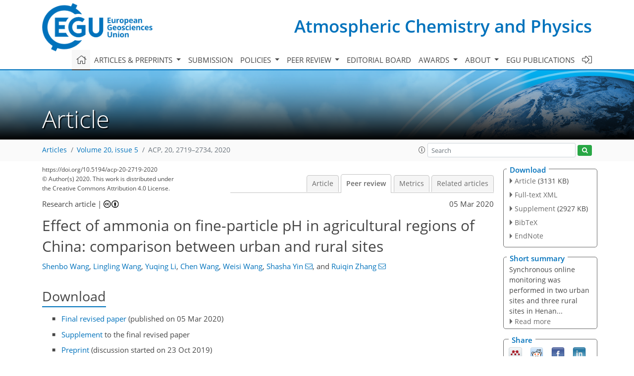

--- FILE ---
content_type: text/html
request_url: https://acp.copernicus.org/articles/20/2719/2020/acp-20-2719-2020-discussion.html
body_size: 29344
content:
<!DOCTYPE html PUBLIC "-//W3C//DTD XHTML 1.0 Transitional//EN" "http://www.w3.org/TR/xhtml1/DTD/xhtml1-transitional.dtd">
<!--[if lt IE 7]>      <html xmlns="https://www.w3.org/1999/xhtml" xml:lang="en" lang="en" class="no-js lt-ie9 lt-ie8 lt-ie7 co-ui"> <![endif]-->
											<!--[if IE 7]>         <html  xmlns="https://www.w3.org/1999/xhtml" xml:lang="en" lang="en" class="no-js lt-ie9 lt-ie8 co-ui"> <![endif]-->
											<!--[if IE 8]>         <html xmlns="https://www.w3.org/1999/xhtml" xml:lang="en" lang="en" class="no-js lt-ie9 co-ui"> <![endif]-->
											<!--[if gt IE 8]><!--> <html xmlns="https://www.w3.org/1999/xhtml" xml:lang="en" lang="en" class="no-js co-ui"> <!--<![endif]--> 
											<!-- remove class no-js if js is available --><head>
                                                <!-- BEGIN_HEAD -->
                                                <meta http-equiv="Content-Type" content="text/html; charset=utf-8" />
                                                <meta charset="utf-8" />
                                                <meta name="viewport" content="width=device-width, initial-scale=1" />
                                                
                                                <meta name="theme-color" content="#000000" />
                                                <meta name="application-name" content="1" />
                                                <meta name="msapplication-TileColor" content="#FFFFFF" />
                                            <link rel="preconnect" crossorigin="" href="https://contentmanager.copernicus.org/" /><link rel="icon" size="16x16" href="https://www.atmospheric-chemistry-and-physics.net/favicon_copernicus_16x16_.ico" type="image/x-icon" /><link rel="icon" size="24x24" href="https://www.atmospheric-chemistry-and-physics.net/favicon_copernicus_24x24_.ico" type="image/x-icon" /><link rel="icon" size="32x32" href="https://www.atmospheric-chemistry-and-physics.net/favicon_copernicus_32x32_.ico" type="image/x-icon" /><link rel="icon" size="48x48" href="https://www.atmospheric-chemistry-and-physics.net/favicon_copernicus_48x48_.ico" type="image/x-icon" /><link rel="icon" size="64x64" href="https://www.atmospheric-chemistry-and-physics.net/favicon_copernicus_64x64_.ico" type="image/x-icon" /><link rel="icon" size="228x228" href="https://www.atmospheric-chemistry-and-physics.net/favicon_copernicus_228x228_.png" type="image/png-icon" /><link rel="icon" size="195x195" href="https://www.atmospheric-chemistry-and-physics.net/favicon_copernicus_195x195_.png" type="image/png-icon" /><link rel="icon" size="196x196" href="https://www.atmospheric-chemistry-and-physics.net/favicon_copernicus_196x196_.png" type="image/png-icon" /><link rel="icon" size="128x128" href="https://www.atmospheric-chemistry-and-physics.net/favicon_copernicus_128x128_.png" type="image/png-icon" /><link rel="icon" size="96x96" href="https://www.atmospheric-chemistry-and-physics.net/favicon_copernicus_96x96_.png" type="image/png-icon" /><link rel="apple-touch-icon-precomposed" size="180x180" href="https://www.atmospheric-chemistry-and-physics.net/favicon_copernicus_180x180_.png" type="image/png-icon" /><link rel="apple-touch-icon-precomposed" size="120x120" href="https://www.atmospheric-chemistry-and-physics.net/favicon_copernicus_120x120_.png" type="image/png-icon" /><link rel="apple-touch-icon-precomposed" size="152x152" href="https://www.atmospheric-chemistry-and-physics.net/favicon_copernicus_152x152_.png" type="image/png-icon" /><link rel="apple-touch-icon-precomposed" size="76x76" href="https://www.atmospheric-chemistry-and-physics.net/favicon_copernicus_76x76_.png" type="image/png-icon" /><link rel="apple-touch-icon-precomposed" size="57x57" href="https://www.atmospheric-chemistry-and-physics.net/favicon_copernicus_57x57_.ico" type="image/png-icon" /><link rel="apple-touch-icon-precomposed" size="144x144" href="https://www.atmospheric-chemistry-and-physics.net/favicon_copernicus_144x144_.png" type="image/png-icon" /><script type="text/javascript" src="https://cdn.copernicus.org/libraries/mustache/2.3.0/mustache.min.js"></script><script type="text/javascript" src="https://cdn.copernicus.org/libraries/jquery/1.11.1/jquery.min.js"></script><script type="text/javascript" src="https://cdn.copernicus.org/js/copernicus.min.js"></script><script type="text/javascript" src="https://cdn.copernicus.org/apps/htmlgenerator/js/htmlgenerator-v2.js"></script><script type="text/javascript" src="https://cdn.copernicus.org/libraries/photoswipe/4.1/photoswipe.min.js"></script><script type="text/javascript" src="https://cdn.copernicus.org/libraries/photoswipe/4.1/photoswipe-ui-default.min.js"></script><link rel="stylesheet" type="text/css" media="all" href="https://cdn.copernicus.org/libraries/dszparallexer/dzsparallaxer.css" /><script type="text/javascript" src="https://cdn.copernicus.org/libraries/dszparallexer/dzsparallaxer.js"></script><link rel="stylesheet" type="text/css" media="all" id="hasBootstrap" href="https://cdn.copernicus.org/libraries/bootstrap/current/css/bootstrap.min.css" /><link rel="stylesheet" type="text/css" media="all" href="https://cdn.copernicus.org/libraries/bootstrap/current/css/bootstrap-media.min.css" /><link rel="stylesheet" type="text/css" media="all" href="https://cdn.copernicus.org/libraries/bootstrap/current/css/bootstrap-grid.min.css" /><link rel="stylesheet" type="text/css" media="all" href="https://cdn.copernicus.org/libraries/bootstrap/current/css/bootstrap-reboot.min.css" /><script type="text/javascript" src="https://cdn.copernicus.org/libraries/bootstrap/current/js/popper.js"></script><script type="text/javascript" src="https://cdn.copernicus.org/libraries/bootstrap/current/js/bootstrap.min.js"></script><link rel="preconnect" crossorigin="" href="https://cdn.copernicus.org/" /><link rel="stylesheet" type="text/css" media="all" href="https://cdn.copernicus.org/libraries/unsemantic/unsemantic.min.css" /><link rel="stylesheet" type="text/css" media="all" href="https://cdn.copernicus.org/libraries/photoswipe/4.1/photoswipe.css" /><link rel="stylesheet" type="text/css" media="all" href="https://cdn.copernicus.org/libraries/photoswipe/4.1/dark-icon-skin/dark-icon-skin.css" /><link rel="stylesheet" type="text/css" media="all" href="https://cdn.copernicus.org/css/copernicus-min.css" /><link rel="stylesheet" type="text/css" media="all" href="https://cdn.copernicus.org/css/fontawesome.css" /><link rel="stylesheet" type="text/css" media="all" href="https://cdn.copernicus.org/fonts/FontAwesome/5.11.2_and_4.7.0/css/all.font.css" /><link rel="stylesheet" type="text/css" media="projection, handheld, screen, tty, tv, print" href="https://www.atmospheric-chemistry-and-physics.net/co_cms_font_open_sans_v_15.css" /><link rel="stylesheet" type="text/css" media="projection, handheld, screen, tty, tv, print" href="https://www.atmospheric-chemistry-and-physics.net/template_one_column_base_2023_202301261343_1676458272.css" /><link rel="stylesheet" type="text/css" media="print" href="https://www.atmospheric-chemistry-and-physics.net/template_one_column_base_print_2023_1674737524.css" /><script src="https://www.atmospheric-chemistry-and-physics.net/co_common.js" type="text/javascript">
</script><script src="https://www.atmospheric-chemistry-and-physics.net/co_auth_check.js" type="text/javascript">
</script><script src="https://www.atmospheric-chemistry-and-physics.net/onload_javascript_actions.js" type="text/javascript">
</script><script src="https://www.atmospheric-chemistry-and-physics.net/template-one-column_2023_1674737530.js" type="text/javascript">
</script><!-- END_HEAD --><meta name="global_projectID" content="10" /><meta name="global_pageID" content="297" /><meta name="global_pageIdentifier" content="home" /><meta name="global_moBaseURL" content="https://meetingorganizer.copernicus.org/" /><meta name="global_projectShortcut" content="ACP" /><meta name="global_projectDomain" content="https://www.atmospheric-chemistry-and-physics.net/" />
<title>ACP - Peer review - Effect of ammonia on fine-particle pH in agricultural regions of China: comparison between urban and rural sites</title>
<meta name="data-non-mobile-optimized-message" content="" /><script id="networker">
    window.isSafari = /^((?!chrome|android).)*safari/i.test(navigator.userAgent);

    /**
     *
     */
    function createToastsFunctionality() {
        const toastsWrapper = $('<div>')
                .attr('aria-live', 'polite')
                .attr('aria-atomic', 'true')
                .addClass('toasts-notifications-wrapper');
        $('body').append(toastsWrapper);
    }

    function isOS() {
        return [
                    'iPad Simulator',
                    'iPhone Simulator',
                    'iPod Simulator',
                    'iPad',
                    'iPhone',
                    'iPod'
                ].includes(navigator.platform)
                || (navigator.userAgent.includes("Mac") && "ontouchend" in document)
    }

    /**
     *
     * @param notificationContent
     */
    function addToast(notificationContent) {
        const toast = $('<div>').addClass('toast').attr('role', 'alert').attr('aria-live', 'assertive')
                .attr('aria-atomic', 'true').attr('data-autohide', 'false');
        const toastHeader = $('<div>').addClass('toast-header');
        const toastHeaderTitle = $('<strong>').addClass('mr-auto').html(notificationContent.title);
        const toastHeaderCloseButton = $('<button>').addClass('ml-2').addClass('mb-1').addClass('close').attr('type', 'button')
                .attr('data-dismiss', 'toast');
        const toastHeaderCloseIcon = $('<span>').attr('aria-hidden', 'true').html('&times;');

        let url = '';
        if (notificationContent.hasOwnProperty('url')) {
            url = notificationContent.url;
        } else {
            url = 'https://networker.copernicus.org/my-network';
        }
        const toastBody = $('<div>').addClass('toast-body').html('<a target="_blank" href="' + url + '">' + notificationContent.text + '</a>');
        $(toastHeaderCloseButton).append(toastHeaderCloseIcon);
        $(toastHeader).append(toastHeaderTitle);
        $(toastHeader).append(toastHeaderCloseButton);
        $(toast).append(toastHeader);
        $(toast).append(toastBody);

        $('.toasts-notifications-wrapper').append(toast);

        $('.toast').toast('show');
    }

    function coNetworker_sendUsersLocation(location, userHash, publicLabel, projectID, application) {

        if (templateHasBootstrap()) {
            createToastsFunctionality();
        }

        userHash = userHash || 'null';
        location = location || 'c_content_manager::getProjectTemplateMobileOpt';
        publicLabel = publicLabel || '';

        if (publicLabel === ''){
            publicLabel = location;
        }

        if (userHash !== null && userHash.length > 5) {
            try {
                if(typeof window.ws === 'undefined' || window.ws === null || !window.ws) {
                    window.ws = new WebSocket('wss://websockets.copernicus.org:8080');
                } else {
                    window.ws.close(1000);
                    window.ws = new WebSocket('wss://websockets.copernicus.org:8080');
                }
                const data = {
                    'type': 'status',
                    'action': 'start',
                    'data': {
                        'userIdentifier': userHash,
                        'projectID': projectID,
                        'coApp': application,
                        'location': location,
                        'publicLabel': publicLabel
                    }
                };
                if (window.ws === 1) {
                    window.ws.send(JSON.stringify(data));
                } else {
                    window.ws.onopen = function (msg) {
                        window.ws.send(JSON.stringify(data));
                        dispatchEvent(new CustomEvent('loadCommonNetworker'));
                    };

                    window.ws.onmessage = function (event) {
                        try {
                            const data = JSON.parse(event.data);

                            switch (data.type) {
                                case 'notification':
                                    const pushNotificationData = data.data;
                                    if (pushNotificationData.hasOwnProperty('user') && pushNotificationData.user.length > 5 && pushNotificationData.user === userHash) {
                                        window.showPushNotification(pushNotificationData);
                                    }
                                    break;
                            }
                        } catch (e) {
                            console.log(e);
                        }
                    }
                }
            } catch (e) {
                console.error(e);
            }

        }
    }

    window.showPushNotification = function (notificationContent) {
        showMessage(notificationContent);

        function showMessage(notificationContent){
            if (templateHasBootstrap()) {
                showBootstrapModal(notificationContent);
            }
        }

        function showBootstrapModal(notificationContent) {
            const randomId = getRandomInt(100,999);
            let modal = $('<div>').addClass('modal').attr('id', 'modal-notification' + randomId);
            let modalDialog = $('<div>').addClass('modal-dialog');
            let modalContent = $('<div>').addClass('modal-content');
            let modalBody = $('<div>').addClass('modal-body');
            let message = $('<div>').addClass('modal-push-message').html('<h3 class="mb-3">' + notificationContent.title + '</h3><p>' + notificationContent.text + '</p>');
            let buttonsWrapper = $('<div>').addClass('row');
            let buttonsWrapperCol = $('<div>').addClass('col-12').addClass('text-right');
            let buttonCancel = $('<button>').addClass('btn').addClass('btn-danger').addClass('mr-2').html('Cancel')
            let buttonSuccess = $('<button>').addClass('btn').addClass('btn-success').html('OK')

            $(buttonsWrapper).append(buttonsWrapperCol);
            $(buttonsWrapperCol).append(buttonCancel);
            $(buttonsWrapperCol).append(buttonSuccess);
            $(modalBody).append(message).append(buttonsWrapper);
            $(modalContent).append(modalBody);
            $(modalDialog).append(modalContent);
            $(modal).append(modalDialog);

            $(buttonCancel).on('click', (event) => {
                event.preventDefault();
                event.stopPropagation();
                event.stopImmediatePropagation();
                $(modal).modal('hide');
            });

            $(buttonSuccess).on('click', (event) => {
                event.preventDefault();
                event.stopPropagation();
                event.stopImmediatePropagation();
                $(modal).modal('hide');
                handleOnclickNotification(notificationContent);
            });
            $(modal).modal('show');

            setTimeout(() => {
                dispatchEvent(new CustomEvent('modalLoaded', {'detail': 'modal-notification' + randomId}));
            }, 1000);
        }

        window.addEventListener('modalLoaded', function (event) {
            setTimeout(() => {
                $('#' + event.detail).modal('hide');
            }, 9000);
        });

        function handleOnclickNotification(notificationContent) {
            if (notificationContent.hasOwnProperty('withConnect') && notificationContent.withConnect.length > 0) {
                acceptContactRequest(notificationContent);
            }

            if (notificationContent.hasOwnProperty('url')) {
                if (window.isSafari && isOS()) {
                    window.location.href = notificationContent.url;
                } else {
                    window.open(notificationContent.url, '_blank').focus();
                }
            } else {
                if (window.isSafari && isOS()) {
                    window.open('https://networker.copernicus.org/my-network', '_blank');
                } else {
                    window.open('https://networker.copernicus.org/my-network', '_blank').focus();
                }
            }
        }

        /**
         *
         * @param notificationContent
         */
        function acceptContactRequest(notificationContent) {
            const formData = new FormData();
            formData.append('r', notificationContent.userFrom);
            formData.append('a', 'a');

            $.ajax({
                url: 'https://networker.copernicus.org/handle-request-job',
                type: 'POST',
                data: formData,
                processData: false,
                contentType: false,
                xhrFields: {
                    withCredentials: true
                },
                beforeSend: function () {
                    $('.splash').fadeIn();
                    $('.lightbox').fadeIn();
                }
            })
                    .done(function (dataResponse) {
                        const data = JSON.parse(dataResponse);
                        let text = 'Please consider joining the text chat now.';
                        window.sendPushNotification({
                            title: window.userDataCommonNetworker.name + ' aims to chat with you.',
                            text: text,
                            user: data.message.userIdentifier,
                            url: notificationContent.url
                        });
                        $('.splash').fadeOut();
                        $('.lightbox').fadeOut();
                    })
                    .fail(function (error) {
                        $('.splash').fadeOut();
                        $('.lightbox').fadeOut();
                    });
        }
    }


    function templateHasBootstrap() {
        const bootstrap = document.getElementById('hasBootstrap');
        return bootstrap !== null && typeof bootstrap !== 'undefined';
    }

        coNetworker_sendUsersLocation();
    dispatchEvent(new CustomEvent('loadCommonNetworker'));

    function getRandomInt(min, max) {
        min = Math.ceil(min);
        max = Math.floor(max);
        return Math.floor(Math.random() * (max - min + 1)) + min;
    }
</script>

		<link rel="stylesheet" type="text/css" href="https://cdn.copernicus.org/libraries/photoswipe/4.1/dark-icon-skin/dark-icon-skin.css">
    <base href="/">

<link rel="stylesheet" type="text/css" href="https://cdn.copernicus.org/libraries/unsemantic/unsemantic.min.css">
<link rel="stylesheet" type="text/css" href="https://cdn.copernicus.org/libraries/jquery/1.11.1/ui/jquery-ui.min.css">
<link rel="stylesheet" type="text/css" href="https://cdn.copernicus.org/libraries/jquery/1.11.1/ui/jquery-ui-slider-pips.css">
<link rel="stylesheet" type="text/css" href="https://cdn.copernicus.org/libraries/photoswipe/4.1/photoswipe.css">
<link rel="stylesheet" type="text/css" href="https://cdn.copernicus.org/apps/htmlgenerator/css/htmlgenerator.css?v=1">
<meta name="citation_fulltext_world_readable" content="">
<meta name="citation_publisher" content="Copernicus GmbH"/>
<meta name="citation_title" content="Effect of ammonia on fine-particle pH in agricultural regions of China: comparison between urban and rural sites"/>
<meta name="citation_abstract" content="&lt;p&gt;&lt;strong class=&quot;journal-contentHeaderColor&quot;&gt;Abstract.&lt;/strong&gt; Particle acidity is a fundamental property that affects atmospheric particulate chemistry. Synchronous online monitoring was performed at two urban
sites, Zhengzhou (U-ZZ) and Anyang (U-AY), and three rural sites, Anyang (R-AY), Xinxiang (R-XX), and Puyang (R-PY) in Henan Province,
during a haze episode to investigate the pH value and its driving factors in the agricultural regions of China. The pH values of particles
calculated by ISORROPIA-II model at rural sites were slightly higher than those at urban sites, with the median (min–max) values of 5.2 (4.8–6.9,
R-PY), 5.1 (4.7–6.5, R-AY), 4.9 (4.1–6.8, R-XX), 4.8 (3.9–5.9, U-AY), and 4.5 (3.8–5.2, U-ZZ). Sensitivity tests show that &lt;span class=&quot;inline-formula&quot;&gt;&lt;i&gt;T&lt;/i&gt;NH&lt;sub&gt;&lt;i&gt;x&lt;/i&gt;&lt;/sub&gt;&lt;/span&gt; (total
ammonium, gas&amp;thinsp;&lt;span class=&quot;inline-formula&quot;&gt;+&lt;/span&gt;&amp;thinsp;aerosol) followed by total sulfate were the most important factors that influenced the predicted pH. Generally, particle pH
increased with a cation increase and decreases in anions, temperature, and relative humidity. Similar pH values (&lt;span class=&quot;inline-formula&quot;&gt;∼3.0&lt;/span&gt;) at the
required &lt;span class=&quot;inline-formula&quot;&gt;NH&lt;sub&gt;&lt;i&gt;x&lt;/i&gt;&lt;/sub&gt;&lt;/span&gt; concentrations for the five sites indicated that the presence of excess &lt;span class=&quot;inline-formula&quot;&gt;NH&lt;sub&gt;&lt;i&gt;x&lt;/i&gt;&lt;/sub&gt;&lt;/span&gt; was likely important for the lower acidity
of &lt;span class=&quot;inline-formula&quot;&gt;PM&lt;sub&gt;2.5&lt;/sub&gt;&lt;/span&gt; during the severe haze episodes in this region. Moreover, the concentrations of excess &lt;span class=&quot;inline-formula&quot;&gt;NH&lt;sub&gt;&lt;i&gt;x&lt;/i&gt;&lt;/sub&gt;&lt;/span&gt; may drive the higher
pH values at rural sites, because of the higher excess &lt;span class=&quot;inline-formula&quot;&gt;NH&lt;sub&gt;&lt;i&gt;x&lt;/i&gt;&lt;/sub&gt;&lt;/span&gt; concentrations at rural sites than those at urban sites. The underlying
influence of regional transport on local particle pH cannot be neglected, as it differs the chemical components of &lt;span class=&quot;inline-formula&quot;&gt;PM&lt;sub&gt;2.5&lt;/sub&gt;&lt;/span&gt; and meteorological
conditions. Air masses transported from rural and agricultural regions may enhance the particle pH value in urban aerosols given the high pH of
particles and high ammonia levels. These results suggest that ammonia is urgently needed to be involved in the regional strategy for the improvement
of air quality in China.&lt;/p&gt;"/>
    <meta name="citation_publication_date" content="2020/03/05"/>
    <meta name="citation_online_date" content="2020/03/05"/>
<meta name="citation_journal_title" content="Atmospheric Chemistry and Physics"/>
    <meta name="citation_volume" content="20"/>
    <meta name="citation_issue" content="5"/>
    <meta name="citation_issn" content="1680-7316"/>
<meta name="citation_doi" content="https://doi.org/10.5194/acp-20-2719-2020"/>
<meta name="citation_firstpage" content="2719"/>
<meta name="citation_lastpage" content="2734"/>
    <meta name="citation_author" content="Wang, Shenbo"/>
        <meta name="citation_author_institution" content="Research Institute of Environmental Science, College of Chemistry, Zhengzhou University, Zhengzhou, 450001, China"/>
        <meta name="citation_author_orcid" content="0000-0002-4816-9476">
    <meta name="citation_author" content="Wang, Lingling"/>
        <meta name="citation_author_institution" content="Department of Environmental Protection of Henan Province, Zhengzhou, 450001, China"/>
    <meta name="citation_author" content="Li, Yuqing"/>
        <meta name="citation_author_institution" content="Department of Environment Science and Engineering, Tsinghua University, Beijing 100084, China"/>
    <meta name="citation_author" content="Wang, Chen"/>
        <meta name="citation_author_institution" content="Research Institute of Environmental Science, College of Chemistry, Zhengzhou University, Zhengzhou, 450001, China"/>
    <meta name="citation_author" content="Wang, Weisi"/>
        <meta name="citation_author_institution" content="Department of Environmental Protection of Henan Province, Zhengzhou, 450001, China"/>
    <meta name="citation_author" content="Yin, Shasha"/>
        <meta name="citation_author_institution" content="Research Institute of Environmental Science, College of Chemistry, Zhengzhou University, Zhengzhou, 450001, China"/>
        <meta name="citation_author_email" content="shashayin@zzu.edu.cn">
    <meta name="citation_author" content="Zhang, Ruiqin"/>
        <meta name="citation_author_institution" content="Research Institute of Environmental Science, College of Chemistry, Zhengzhou University, Zhengzhou, 450001, China"/>
        <meta name="citation_author_email" content="rqzhang@zzu.edu.cn">

    <meta name="citation_reference" content="Allen, H. M., Draper, D. C., Ayres, B. R., Ault, A., Bondy, A., Takahama, S., Modini, R. L., Baumann, K., Edgerton, E., Knote, C., Laskin,
A., Wang, B., and Fry, J. L.: Influence of crustal dust and sea spray supermicron particle concentrations and acidity on inorganic
NO3- aerosol during the 2013 Southern Oxidant and Aerosol Study, Atmos. Chem. Phys., 15, 10669–10685,
https://doi.org/10.5194/acp-15-10669-2015, 2015. ">
    <meta name="citation_reference" content="Aneja, V. P., Chauhan, J. P., and Walker, J. T.: Characterization of atmospheric ammonia emissions from swine waste storage and treatment
lagoons, J. Geophys. Res.-Atmos., 105, 11535–11545, 2000. ">
    <meta name="citation_reference" content="Battaglia, M. A., Douglas, S., and Hennigan, C. J.: Effect of the urban heat island on aerosol pH, Environ. Sci. Technol., 51,
13095–13103, 2017. ">
    <meta name="citation_reference" content="Behera, S. N., Betha, R., Liu, P., and Balasubramanian, R.: A study of diurnal variations of PM2.5 acidity and related chemical
species using a new thermodynamic equilibrium model, Sci. Total Environ., 452, 286–295, 2013. ">
    <meta name="citation_reference" content="Boucher, O. and Anderson, T. L.: General circulation model assessment of the sensitivity of direct climate forcing by anthropogenic
sulfate aerosols to aerosol size and chemistry, J. Geophys. Res.-Atmos., 100, 26117–26134, 1995. ">
    <meta name="citation_reference" content="Bougiatioti, A., Nikolaou, P., Stavroulas, I., Kouvarakis, G., Weber, R., Nenes, A., Kanakidou, M., and Mihalopoulos, N.: Particle water
and pH in the eastern Mediterranean: source variability and implications for nutrient availability, Atmos. Chem. Phys., 16, 4579–4591,
https://doi.org/10.5194/acp-16-4579-2016, 2016. ">
    <meta name="citation_reference" content="Bureau of Statistics of Henan (BSH): Henan Statistical Yearbook, China Statistics Press, Beijing, 2018. ">
    <meta name="citation_reference" content="Cheng, Y., Zheng, G., Wei, C., Mu, Q., Zheng, B., Wang, Z., Gao, M., Zhang, Q., He, K., and Carmichael, G.: Reactive nitrogen chemistry in
aerosol water as a source of sulfate during haze events in China, Sci. Adv., 2, e1601530–e1601530, 2016. ">
    <meta name="citation_reference" content="Clegg, S. L., Brimblecombe, P., and Wexler, A. S.: The thermodynamic model of the system
H+-NH4+-SO42--NO3--H2O at tropospheric temperatures, J. Phys. Chem. A, 102,
2137–2154, 1998. ">
    <meta name="citation_reference" content="Ding, J., Zhao, P., Su, J., Dong, Q., Du, X., and Zhang, Y.: Ding, J., Zhao, P., Su, J., Dong, Q., Du, X., and Zhang, Y.: Aerosol pH and
its driving factors in Beijing, Atmos. Chem. Phys., 19, 7939–7954, https://doi.org/10.5194/acp-19-7939-2019, 2019. ">
    <meta name="citation_reference" content="Dockery, D. W., Cunningham, J., Damokosh, A. L., Neas, L. M., Spengler, J. D., Koutrakis, P., Ware, J. H., Raizenne, M., and Speizer,
F. E.: Health effects of acid aerosols on North American children: respiratory symptoms, Environ. Health Persp., 104, 500–505, 1996. ">
    <meta name="citation_reference" content="Fu, X., Guo, H., Wang, X., Ding, X., He, Q., Liu, T., and Zhang, Z.: PM2.5 acidity at a background site in the Pearl River Delta region in fall–winter of 2007–2012, J. Hazard Mater., 286, 484–492, 2015. ">
    <meta name="citation_reference" content="Guo, H., Xu, L., Bougiatioti, A., Cerully, K. M., Capps, S. L., Hite Jr., J. R., Carlton, A. G., Lee, S.-H., Bergin, M. H., Ng, N. L.,
Nenes, A., and Weber, R. J.: Fine-particle water and pH in the southeastern United States, Atmos. Chem. Phys., 15, 5211–5228,
https://doi.org/10.5194/acp-15-5211-2015, 2015. ">
    <meta name="citation_reference" content="Guo, H., Sullivan, A. P., Campuzanojost, P., Schroder, J. C., Lopezhilfiker, F. D., Dibb, J. E., Jimenez, J. L., Thornton, J. A., Brown,
S. S., and Nenes, A.: Fine particle pH and the partitioning of nitric acid during winter in the northeastern United States, J. Geophys. Res.-Atmos.,
121, 10355–10376, https://doi.org/10.1002/2016JD025311, 2016. ">
    <meta name="citation_reference" content="Guo, H., Weber, R. J., and Nenes, A.: High levels of ammonia do not raise fine particle pH sufficiently to yield nitrogen oxide-dominated
sulfate production, Sci. Rep., 7, 12109, https://doi.org/10.1038/s41598-017-11704-0, 2017. ">
    <meta name="citation_reference" content="Guo, H., Nenes, A., and Weber, R. J.: The underappreciated role of nonvolatile cations in aerosol ammonium-sulfate molar ratios,
Atmos. Chem. Phys., 18, 17307–17323, https://doi.org/10.5194/acp-18-17307-2018, 2018. ">
    <meta name="citation_reference" content="Haskins, J. D., Jaegle, L., Shah, V., Lee, B. H., Lopez-Hilfiker, F. D., Campuzano-Jost, P., Schroder, J. C., Day, D. A., Guo, H. Y.,
Sullivan, A. P., Weber, R., Dibb, J., Campos, T., Jimenez, J. L., Brown, S. S., and Thornton, J. A.: Wintertime gas-particle partitioning and
speciation of inorganic chlorine in the lower troposphere over the northeast United States and coastal ocean, J. Geophys. Res.-Atmos., 123,
12897–12916, 2018. ">
    <meta name="citation_reference" content="Healy, R. M., Sciare, J., Poulain, L., Crippa, M., Wiedensohler, A., Prévôt, A. S. H., Baltensperger, U., Sarda-Estève, R.,
McGuire, M. L., Jeong, C.-H., McGillicuddy, E., O'Connor, I. P., Sodeau, J. R., Evans, G. J., and Wenger, J. C.: Quantitative determination of
carbonaceous particle mixing state in Paris using single-particle mass spectrometer and aerosol mass spectrometer measurements, Atmos. Chem. Phys.,
13, 9479–9496, https://doi.org/10.5194/acp-13-9479-2013, 2013. ">
    <meta name="citation_reference" content="Hennigan, C. J., Izumi, J., Sullivan, A. P., Weber, R. J., and Nenes, A.: A critical evaluation of proxy methods used to estimate the
acidity of atmospheric particles, Atmos. Chem. Phys., 15, 2775–2790, https://doi.org/10.5194/acp-15-2775-2015, 2015. ">
    <meta name="citation_reference" content="Hu, G., Zhang, Y., Sun, J., Zhang, L., Shen, X., Lin, W., and Yang, Y.: Variability, formation and acidity of water-soluble ions in
PM2.5 in Beijing based on the semi-continuous observations, Atmos. Res., 145, 1–11, 2014. ">
    <meta name="citation_reference" content="Huang, X., Song, Y., Li, M., Li, J., Huo, Q., Cai, X., Zhu, T., Hu, M., and Zhang, H.: A high-resolution ammonia emission inventory in
China, Global Biogeochem. Cy., 26, GB1030, https://doi.org/10.1029/2011GB004161, 2012. ">
    <meta name="citation_reference" content="Larssen, T., Lydersen, E., Tang, D., He, Y., Gao, J., Liu, H., Duan, L., Seip, H. M., Vogt, R. D., and Mulder, J.: Acid rain in China,
Environ. Sci. Technol., 40, 418–425, 2006. ">
    <meta name="citation_reference" content="Lefer, B. L., Talbot, R. W., and Munger, J. W.: Nitric acid and ammonia at a rural northeastern US site, J. Geophys. Res.-Atmos., 104,
1645–1661, 1999. ">
    <meta name="citation_reference" content="Li, Y. J., Sun, Y., Zhang, Q., Li, X., Li, M., Zhou, Z., and Chan, C. K.: Real-time chemical characterization of atmospheric particulate
matter in China: A review, Atmos. Environ., 158, 270–304, 2017. ">
    <meta name="citation_reference" content="Liu, J., Bergin, M., Guo, H., King, L., Kotra, N., Edgerton, E., and Weber, R. J.: Size-resolved measurements of brown carbon in water
and methanol extracts and estimates of their contribution to ambient fine-particle light absorption, Atmos. Chem. Phys., 13, 12389–12404,
https://doi.org/10.5194/acp-13-12389-2013, 2013. ">
    <meta name="citation_reference" content="Liu, M., Song, Y., Zhou, T., Xu, Z., Yan, C., Zheng, M., Wu, Z., Hu, M., Wu, Y., and Zhu, T.: Fine particle pH during severe haze
episodes in northern China, Geophys. Res. Lett., 44, 5213–5221, 2017. ">
    <meta name="citation_reference" content="Liu, W., Lin, S., and Hu, G.: Characterizing remarkable changes of severe haze events and chemical compositions in multi-size airborne
particles (PM1, PM2.5 and PM10) from January 2013 to 2016–2017 winter in Beijing, China, Atmos. Environ., 189,
133–144, 2018. ">
    <meta name="citation_reference" content="Markovic, M. Z., Vandenboer, T. C., and Murphy, J. G.: Characterization and optimization of an online system for the simultaneous
measurement of atmospheric water-soluble constituents in the gas and particle phases, J. Environ. Monitor., 14, 1872–1884, 2012. ">
    <meta name="citation_reference" content="Meng, Z., Xu, X., Lin, W., Ge, B., Xie, Y., Song, B., Jia, S., Zhang, R., Peng, W., Wang, Y., Cheng, H., Yang, W., and Zhao, H.: Role of
ambient ammonia in particulate ammonium formation at a rural site in the North China Plain, Atmos. Chem. Phys., 18, 167–184,
https://doi.org/10.5194/acp-18-167-2018, 2018. ">
    <meta name="citation_reference" content="Meng, Z. Y., Lin, W. L., Jiang, X. M., Yan, P., Wang, Y., Zhang, Y. M., Jia, X. F., and Yu, X. L.: Characteristics of atmospheric ammonia
over Beijing, China, Atmos. Chem. Phys., 11, 6139–6151, https://doi.org/10.5194/acp-11-6139-2011, 2011. ">
    <meta name="citation_reference" content="MEP: 2017 air pollution prevention and management plan for the Beijing-Tianjin-Hebei region and its surrounding areas, available at:
http://dqhj.mee.gov.cn/dtxx/201703/t20170323_408663.shtml (last access: 18 August 2019), 2017. ">
    <meta name="citation_reference" content="Meskhidze, N., Chameides, W. L., Nenes, A., and Chen, G.: Iron mobilization in mineral dust: Can anthropogenic SO2 emissions
affect ocean productivity?, Geophys. Res. Lett., 30, https://doi.org/10.1029/2003GL018035, 2003. ">
    <meta name="citation_reference" content="Murphy, J. G., Gregoire, P. K., Tevlin, A. G., Wentworth, G. R., Ellis, R. A., Markovic, M. Z., and VandenBoer, T. C.: Observational
constraints on particle acidity using measurements and modelling of particles and gases, Faraday Discuss., 200, 379–395, 2017. ">
    <meta name="citation_reference" content="Nah, T., Guo, H., Sullivan, A. P., Chen, Y., Tanner, D. J., Nenes, A., Russell, A., Ng, N. L., Huey, L. G., and Weber, R. J.:
Characterization of aerosol composition, aerosol acidity, and organic acid partitioning at an agriculturally intensive rural southeastern US site,
Atmos. Chem. Phys., 18, 11471–11491, https://doi.org/10.5194/acp-18-11471-2018, 2018. ">
    <meta name="citation_reference" content="National Bureau of Statistics (NBS): China Statistical Yearbook, China Statistics Press, Beijing, 2016. ">
    <meta name="citation_reference" content="Nenes, A., Pandis, S. N., and Pilinis, C.: ISORROPIA: A new thermodynamic equilibrium model for multiphase multicomponent inorganic
aerosols, Aquat. Geochem., 4, 123–152, 1998. ">
    <meta name="citation_reference" content="Nenes, A., Pandis, S. N., Weber, R. J., and Russell, A.: Aerosol pH and liquid water content determine when particulate matter is
sensitive to ammonia and nitrate availability, Atmos. Chem. Phys. Discuss., https://doi.org/10.5194/acp-2019-840, in review, 2020. ">
    <meta name="citation_reference" content="Ostro, B., Lipsett, M., Wiener, M. B., and Selner, J. C.: Asthmatic responses to airborne acid aerosols, Am. J. Public Health, 81,
694–702, 1991. ">
    <meta name="citation_reference" content="Panteliadis, P., Hafkenscheid, T., Cary, B., Diapouli, E., Fischer, A., Favez, O., Quincey, P., Viana, M., Hitzenberger, R., Vecchi, R.,
Saraga, D., Sciare, J., Jaffrezo, J. L., John, A., Schwarz, J., Giannoni, M., Novak, J., Karanasiou, A., Fermo, P., and Maenhaut, W.: ECOC
comparison exercise with identical thermal protocols after temperature offset correction – instrument diagnostics by in-depth evaluation of
operational parameters, Atmos. Meas. Tech., 8, 779–792, https://doi.org/10.5194/amt-8-779-2015, 2015. ">
    <meta name="citation_reference" content="Pathak, R. K., Louie, P. K., and Chan, C. K.: Characteristics of aerosol acidity in Hong Kong. Atmos. Environ., 38, 2965–2974, 2004. ">
    <meta name="citation_reference" content="Pathak, R. K., Wu, W. S., and Wang, T.: Summertime PM2.5 ionic species in four major cities of China: nitrate formation in an
ammonia-deficient atmosphere, Atmos. Chem. Phys., 9, 1711–1722, https://doi.org/10.5194/acp-9-1711-2009, 2009. ">
    <meta name="citation_reference" content="Pye, H. O. T., Nenes, A., Alexander, B., Ault, A. P., Barth, M. C., Clegg, S. L., Collett Jr., J. L., Fahey, K. M., Hennigan, C. J.,
Herrmann, H., Kanakidou, M., Kelly, J. T., Ku, I.-T., McNeill, V. F., Riemer, N., Schaefer, T., Shi, G., Tilgner, A., Walker, J. T., Wang, T.,
Weber, R., Xing, J., Zaveri, R. A., and Zuend, A.: The Acidity of Atmospheric Particles and Clouds, Atmos. Chem. Phys. Discuss.,
https://doi.org/10.5194/acp-2019-889, in review, 2020. ">
    <meta name="citation_reference" content="Rumsey, I. C., Cowen, K. A., Walker, J. T., Kelly, T. J., Hanft, E. A., Mishoe, K., Rogers, C., Proost, R., Beachley, G. M., Lear, G.,
Frelink, T., and Otjes, R. P.: An assessment of the performance of the Monitor for AeRosols and GAses in ambient air (MARGA): a semi-continuous
method for soluble compounds, Atmos. Chem. Phys., 14, 5639–5658, https://doi.org/10.5194/acp-14-5639-2014, 2014. ">
    <meta name="citation_reference" content="Saraswati, Sharma, S. K., Saxena, M., and Mandal, T. K.: Characteristics of gaseous and particulate ammonia and their role in the
formation of secondary inorganic particulate matter at Delhi, India, Atmos. Res., 218, 34–49, 2019. ">
    <meta name="citation_reference" content="Seinfeld, J. H. and Pandis, S. N.: Atmospheric Chemistry and Physics: From Air Pollution to Climate Change, 2nd Edn., John Wiley and
Sons, Inc., Hoboken, New Jersey, USA, 2006. ">
    <meta name="citation_reference" content="Seinfeld, J. H. and Pandis, S. N.: Atmospheric Chemistry and Physics: From Air Pollution to Climate Change, 3rd Edn., John Wiley and
Sons, Inc., Hoboken, New Jersey, USA, 2016. ">
    <meta name="citation_reference" content="Shen, J., Liu, X., Ying, Z., Fangmeier, A., Goulding, K., and Zhang, F.: Atmospheric ammonia and particulate ammonium from agricultural
sources in the North China Plain, Atmos. Environ., 45, 5033–5041, 2011. ">
    <meta name="citation_reference" content="Shi, Z., Bonneville, S., Krom, M. D., Carslaw, K. S., Jickells, T. D., Baker, A. R., and Benning, L. G.: Iron dissolution kinetics of
mineral dust at low pH during simulated atmospheric processing, Atmos. Chem. Phys., 11, 995–1007, https://doi.org/10.5194/acp-11-995-2011,
2011. ">
    <meta name="citation_reference" content="Shi, G., Xu, J., Peng, X., Xiao, Z., Chen, K., Tian, Y., Guan, X., Feng, Y., Yu, H., and Nenes, A.: pH of aerosols in a polluted
atmosphere: source contributions to highly acidic aerosol, Environ. Sci. Technol., 51, 4289–4296, 2017. ">
    <meta name="citation_reference" content="Shi, X., Nenes, A., Xiao, Z., Song, S., Yu, H., Shi, G., Zhao, Q., Chen, K., Feng, Y., and Russell, A. G.: High-resolution data sets
unravel the effects of sources and meteorological conditions on nitrate and its gas-particle partitioning, Environ. Sci. Technol., 53, 3048–3057,
2019. ">
    <meta name="citation_reference" content="Song, S., Gao, M., Xu, W., Shao, J., Shi, G., Wang, S., Wang, Y., Sun, Y., and McElroy, M. B.: Fine-particle pH for Beijing winter haze
as inferred from different thermodynamic equilibrium models, Atmos. Chem. Phys., 18, 7423–7438, https://doi.org/10.5194/acp-18-7423-2018,
2018. ">
    <meta name="citation_reference" content="Spurny, K. R.: Atmospheric acidic aerosols (review), J. Aerosol Sci., 21, S185–S187, https://doi.org/10.1016/0021-8502(90)90215-J, 1990. ">
    <meta name="citation_reference" content="Surratt, J. D., Chan, A. W. H., Eddingsaas, N. C., Chan, M. N., Loza, C. L., Kwan, A. J., Hersey, S., Flagan, R. C., Wennberg, P. O., and
Seinfeld, J. H.: Reactive intermediates revealed in secondary organic aerosol formation from isoprene, P. Natl. Acad. Sci. USA, 107, 6640–6645,
2010. ">
    <meta name="citation_reference" content="Tao, Y. and Murphy, J. G.: The sensitivity of PM2.5 acidity to meteorological parameters and chemical composition changes:
10-year records from six Canadian monitoring sites, Atmos. Chem. Phys., 19, 9309–9320, https://doi.org/10.5194/acp-19-9309-2019, 2019. ">
    <meta name="citation_reference" content="Tian, M., Wang, H., Chen, Y., Zhang, L., Shi, G., Liu, Y., Yu, J., Zhai, C., Wang, J., and Yang, F.: Highly time-resolved
characterization of water-soluble inorganic ions in PM2.5 in a humid and acidic mega city in Sichuan Basin, China, Sci. Total Environ.,
580, 224–234, 2017. ">
    <meta name="citation_reference" content="Vasilakos, P., Russell, A., Weber, R., and Nenes, A.: Understanding nitrate formation in a world with less sulfate, Atmos. Chem. Phys.,
18, 12765–12775, https://doi.org/10.5194/acp-18-12765-2018, 2018. ">
    <meta name="citation_reference" content="Wang, C., Yin, S., Bai, L., Zhang, X., Gu, X., Zhang, H., Lu, Q., and Zhang, R.: High-resolution ammonia emission inventories with
comprehensive analysis and evaluation in Henan, China, 2006–2016, Atmos. Environ., 193, 11–23, 2018. ">
    <meta name="citation_reference" content="Wang, G., Zhang, R., Gomez, M. E., Yang, L., Levy, Z. M., Hu, M., Lin, Y., Peng, J., Guo, S., and Meng, J.: Persistent sulfate formation
from London Fog to Chinese haze, P. Natl. Acad. Sci. USA, 113, 13630–13635, 2016. ">
    <meta name="citation_reference" content="Wang, J., Zhao, B., Wang, S., Yang, F., Xing, J., Morawska, L., Ding, A., Kulmala, M., Kerminen, V., and Kujansuu, J.: Particulate matter
pollution over China and the effects of control policies, Sci. Total Environ., 584, 426–447, 2017. ">
    <meta name="citation_reference" content="Wang, G., Zhang, F., Peng, J., Duan, L., Ji, Y., Marrero-Ortiz, W., Wang, J., Li, J., Wu, C., Cao, C., Wang, Y., Zheng, J., Secrest, J.,
Li, Y., Wang, Y., Li, H., Li, N., and Zhang, R.: Particle acidity and sulfate production during severe haze events in China cannot be reliably
inferred by assuming a mixture of inorganic salts, Atmos. Chem. Phys., 18, 10123–10132, https://doi.org/10.5194/acp-18-10123-2018, 2018. ">
    <meta name="citation_reference" content="Wang, H., Ding, J., Xu, J., Wen, J., Han, J., Wang, K., Shi, G., Feng, Y., Ivey, C., and Wang, Y.: Aerosols in an arid environment: The
role of aerosol water content, particulate acidity, precursors, and relative humidity on secondary inorganic aerosols, Sci. Total Environ., 646,
564–572, 2019. ">
    <meta name="citation_reference" content="Wang, S., Yan, Q., Yu, F., Wang, Q., Yang, L., Zhang, R., Yin, S., Wang, S., Yan, Q., and Yu, F.: Distribution and source of chemical
elements in size-resolved particles in Zhengzhou, China: Effects of regional transport, Aerosol Air Qual. Res., 18, 371–385, 2018. ">
    <meta name="citation_reference" content="Wang, S., He, B., Yuan, M., Su, F., Yin, S., Yan, Q., Jiang, N., Zhang, R., and Tang, X.: Characterization of individual particles and
meteorological conditions during the cold season in Zhengzhou using a single particle aerosol mass spectrometer, Atmos. Res., 219, 13–23, 2019a. ">
    <meta name="citation_reference" content="Wang, S., Yin, S., Zhang, R., Yang, L., Zhao, Q., Zhang, L., Yan, Q., Jiang, N., and Tang, X.: Insight into the formation of secondary
inorganic aerosol based on high-time-resolution data during haze episodes and snowfall periods in Zhengzhou, China, Sci. Total Environ., 660,
47–56, 2019b. ">
    <meta name="citation_reference" content="Warneck, P.: Chemistry of the Natural Atmosphere, Academic Press, San Diego, CA, 1988. ">
    <meta name="citation_reference" content="Watson, J. G.: Visibility: science and regulation, J. Air Waste Manage., 52, 973–999, 2002. ">
    <meta name="citation_reference" content="Weber, R. J., Guo, H., Russell, A. G., and Nenes, A.: High aerosol acidity despite declining atmospheric sulfate concentrations over the
past 15 years, Nat. Geosci., 9, 282–285, 2016. ">
    <meta name="citation_reference" content="Wen, L., Chen, J., Yang, L., Wang, X., Xu, C., Sui, X., Yao, L., Zhu, Y., Zhang, J., and Zhu, T.: Enhanced formation of fine particulate
nitrate at a rural site on the North China Plain in summer: The important roles of ammonia and ozone, Atmos. Environ., 101, 294–302, 2015. ">
    <meta name="citation_reference" content="Xie, Y., Wang, G., Wang, X., Chen, J., Chen, Y., Tang, G., Wang, L., Ge, S., Xue, G., Wang, Y., and Gao, J.: Observation of nitrate
dominant PM2.5 and particle pH elevation in urban Beijing during the winter of 2017, Atmos. Chem. Phys. Discuss.,
https://doi.org/10.5194/acp-2019-541, in review, 2020. ">
        <meta name="citation_funding_source"
              content="citation_funder=National Natural Science Foundation of China;citation_funder_id=501100001809;citation_grant_number=41907187">
    <meta name="citation_pdf_url" content="https://acp.copernicus.org/articles/20/2719/2020/acp-20-2719-2020.pdf"/>
<meta name="citation_xml_url" content="https://acp.copernicus.org/articles/20/2719/2020/acp-20-2719-2020.xml"/>
    <meta name="fulltext_pdf" content="https://acp.copernicus.org/articles/20/2719/2020/acp-20-2719-2020.pdf"/>
<meta name="citation_language" content="English"/>
<meta name="libraryUrl" content="https://acp.copernicus.org/articles/"/>



        <meta property="og:image" content="https://acp.copernicus.org/articles/20/2719/2020/acp-20-2719-2020-avatar-web.png"/>
        <meta property="og:title" content="Effect of ammonia on fine-particle pH in agricultural regions of China: comparison between urban and rural sites">
        <meta property="og:description" content="Abstract. Particle acidity is a fundamental property that affects atmospheric particulate chemistry. Synchronous online monitoring was performed at two urban
sites, Zhengzhou (U-ZZ) and Anyang (U-AY), and three rural sites, Anyang (R-AY), Xinxiang (R-XX), and Puyang (R-PY) in Henan Province,
during a haze episode to investigate the pH value and its driving factors in the agricultural regions of China. The pH values of particles
calculated by ISORROPIA-II model at rural sites were slightly higher than those at urban sites, with the median (min–max) values of 5.2 (4.8–6.9,
R-PY), 5.1 (4.7–6.5, R-AY), 4.9 (4.1–6.8, R-XX), 4.8 (3.9–5.9, U-AY), and 4.5 (3.8–5.2, U-ZZ). Sensitivity tests show that TNHx (total
ammonium, gas + aerosol) followed by total sulfate were the most important factors that influenced the predicted pH. Generally, particle pH
increased with a cation increase and decreases in anions, temperature, and relative humidity. Similar pH values (∼3.0) at the
required NHx concentrations for the five sites indicated that the presence of excess NHx was likely important for the lower acidity
of PM2.5 during the severe haze episodes in this region. Moreover, the concentrations of excess NHx may drive the higher
pH values at rural sites, because of the higher excess NHx concentrations at rural sites than those at urban sites. The underlying
influence of regional transport on local particle pH cannot be neglected, as it differs the chemical components of PM2.5 and meteorological
conditions. Air masses transported from rural and agricultural regions may enhance the particle pH value in urban aerosols given the high pH of
particles and high ammonia levels. These results suggest that ammonia is urgently needed to be involved in the regional strategy for the improvement
of air quality in China.">
        <meta property="og:url" content="https://acp.copernicus.org/articles/20/2719/2020/">

        <meta property="twitter:image" content="https://acp.copernicus.org/articles/20/2719/2020/acp-20-2719-2020-avatar-web.png"/>
        <meta name="twitter:card" content="summary_large_image">
        <meta name="twitter:title" content="Effect of ammonia on fine-particle pH in agricultural regions of China: comparison between urban and rural sites">
        <meta name="twitter:description" content="Abstract. Particle acidity is a fundamental property that affects atmospheric particulate chemistry. Synchronous online monitoring was performed at two urban
sites, Zhengzhou (U-ZZ) and Anyang (U-AY), and three rural sites, Anyang (R-AY), Xinxiang (R-XX), and Puyang (R-PY) in Henan Province,
during a haze episode to investigate the pH value and its driving factors in the agricultural regions of China. The pH values of particles
calculated by ISORROPIA-II model at rural sites were slightly higher than those at urban sites, with the median (min–max) values of 5.2 (4.8–6.9,
R-PY), 5.1 (4.7–6.5, R-AY), 4.9 (4.1–6.8, R-XX), 4.8 (3.9–5.9, U-AY), and 4.5 (3.8–5.2, U-ZZ). Sensitivity tests show that TNHx (total
ammonium, gas + aerosol) followed by total sulfate were the most important factors that influenced the predicted pH. Generally, particle pH
increased with a cation increase and decreases in anions, temperature, and relative humidity. Similar pH values (∼3.0) at the
required NHx concentrations for the five sites indicated that the presence of excess NHx was likely important for the lower acidity
of PM2.5 during the severe haze episodes in this region. Moreover, the concentrations of excess NHx may drive the higher
pH values at rural sites, because of the higher excess NHx concentrations at rural sites than those at urban sites. The underlying
influence of regional transport on local particle pH cannot be neglected, as it differs the chemical components of PM2.5 and meteorological
conditions. Air masses transported from rural and agricultural regions may enhance the particle pH value in urban aerosols given the high pH of
particles and high ammonia levels. These results suggest that ammonia is urgently needed to be involved in the regional strategy for the improvement
of air quality in China.">





<link rel="icon" href="https://www.atmospheric-chemistry-and-physics.net/favicon.ico" type="image/x-icon"/>






    <script type="text/javascript" src="https://cdn.copernicus.org/libraries/jquery/1.11.1/ui/jquery-ui.min.js"></script>
<script type="text/javascript" src="https://cdn.copernicus.org/libraries/jquery/1.11.1/ui/jquery-ui-slider-pips.js"></script>
<script type="text/javascript" src="https://cdn.copernicus.org/libraries/jquery/1.11.1/ui/template_jquery-ui-touch.min.js"></script>
<script type="text/javascript" src="https://cdn.copernicus.org/js/respond.js"></script>
<script type="text/javascript" src="https://cdn.copernicus.org/libraries/highstock/2.0.4/highstock.js"></script>
<script type="text/javascript" src="https://cdn.copernicus.org/apps/htmlgenerator/js/CoPublisher.js"></script>
<script type="text/x-mathjax-config">
MathJax.Hub.Config({
"HTML-CSS": { fonts: ["TeX"] ,linebreaks: { automatic: true, width: "90% container" } }
});
</script>
<script type="text/javascript" async  src="https://cdnjs.cloudflare.com/ajax/libs/mathjax/2.7.5/MathJax.js?config=MML_HTMLorMML-full"></script>

<script type="text/javascript" src="https://cdn.copernicus.org/libraries/photoswipe/4.1/photoswipe-ui-default.min.js"></script>
<script type="text/javascript" src="https://cdn.copernicus.org/libraries/photoswipe/4.1/photoswipe.min.js"></script>


		<script type="text/javascript">
			/* <![CDATA[ */
			 
			/* ]]> */
		</script>

		<style type="text/css">
			.top_menu { margin-right: 0!important; }
			
		</style>
	</head><body><header id="printheader" class="d-none d-print-block container">

    <img src="https://www.atmospheric-chemistry-and-physics.net/graphic_egu_claim_logo_blue.png" alt="" style="width: 508px; height: 223px;" />

</header>

<header class="d-print-none mb-n3 version-2023">

    <div class="container">

        <div class="row no-gutters mr-0 ml-0 align-items-center header-wrapper mb-lg-3">

            <div class="col-auto pr-3">

                <div class="layout__moodboard-logo-year-container">

                    <a class="layout__moodboard-logo-link" target="_blank" href="http://www.egu.eu">

                    <div class="layout__moodboard-logo">

                        <img src="https://www.atmospheric-chemistry-and-physics.net/graphic_egu_claim_logo_blue.png" alt="" style="width: 508px; height: 223px;" />

                    </div>

                    </a>

                </div>

            </div>

            <div class="d-none d-lg-block col text-md-right layout__title-desktop">

                <div class="layout__m-location-and-time">

                    <a class="moodboard-title-link" href="https://www.atmospheric-chemistry-and-physics.net/">

                    Atmospheric Chemistry and Physics

                    </a>

                </div>

            </div>

            <div class="d-none d-md-block d-lg-none col text-md-right layout__title-tablet">

                <div class="layout__m-location-and-time">

                    <a class="moodboard-title-link" href="https://www.atmospheric-chemistry-and-physics.net/">

                    Atmospheric Chemistry and Physics

                    </a>

                </div>

            </div>

            <div class="col layout__m-location-and-time-mobile d-md-none text-center layout__title-mobile">

                <a class="moodboard-title-link" href="https://www.atmospheric-chemistry-and-physics.net/">

                ACP

                </a>

            </div>

            <!-- End Logo -->

            <div class="col-auto text-right">

                <button class="navbar-toggler light mx-auto mr-sm-0" type="button" data-toggle="collapse" data-target="#navbar_menu" aria-controls="navbar_menu" aria-expanded="false" aria-label="Toggle navigation">

                    <span class="navbar-toggler-icon light"></span>

                </button>

            </div>

            <!-- Topbar -->

            <div class="topbar d-print-none">

                <!-- <iframe
				frameborder="0"
				id="co_auth_check_authiframecontainer"
				style="width: 179px; height: 57px; margin: 0; margin-bottom: 5px; margin-left: 10px; margin-top: -15px; padding: 0; border: none; overflow: hidden; background-color: transparent; display: none;"
				src=""></iframe> -->

            </div>

            <!-- End Topbar -->

        </div>

    </div>

    <div class="banner-navigation-breadcrumbs-wrapper">

        <div id="navigation">

            <nav class="container navbar navbar-expand-lg navbar-light"><!-- Logo -->

                <div class="collapse navbar-collapse CMSCONTAINER" id="navbar_menu">

                <div id="cmsbox_126167" class="cmsbox navbar-collapse"><button style="display: none;" class="navbar-toggler navigation-extended-toggle-button" type="button" data-toggle="collapse" data-target="#navbar_menu" aria-controls="navbarSupportedContent" aria-expanded="false" aria-label="Toggle navigation">
    <span class="navbar-toggler-icon"></span>
</button>
<div class="navbar-collapse CMSCONTAINER collapse show" id="navbarSupportedContent">
            <ul class="navbar-nav mr-auto no-styling">
                    <li class="nav-item  ">
                        <a target="_parent" class="nav-link active "  href="https://www.atmospheric-chemistry-and-physics.net/home.html"><i class='fal fa-home fa-lg' title='Home'></i></a>
                </li>
                    <li class="nav-item  megamenu ">
                        <a target="_self" class="nav-link dropdown-toggle  "  href="#" id="navbarDropdown10845" role="button" data-toggle="dropdown" aria-haspopup="true" aria-expanded="false">Articles & preprints
                            <span class="caret"></span></a>
                        <div class="dropdown-menu  level-1 " aria-labelledby="navbarDropdown10845">
                            <div class="container">
                                <div class="row">
                                <div class="col-md-12 col-lg-4 col-sm-12">
                                            <div class="dropdown-header">Recent</div>
                                        <div class="dropdown-item level-2  " style="list-style: none">
                                            <a   target="_parent" class="" href="https://acp.copernicus.org/">Recent papers</a>
                                    </div>
                                            <div class="dropdown-header">Highlights</div>
                                        <div class="dropdown-item level-2  " style="list-style: none">
                                            <a   target="_parent" class="" href="https://acp.copernicus.org/acp_letters.html">ACP Letters</a>
                                    </div>
                                        <div class="dropdown-item level-2  " style="list-style: none">
                                            <a   target="_parent" class="" href="https://acp.copernicus.org/editors_choice.html">Editor's choice</a>
                                    </div>
                                        <div class="dropdown-item level-2  " style="list-style: none">
                                            <a   target="_parent" class="" href="https://acp.copernicus.org/opinion.html">Opinions</a>
                                    </div>
                                            <div class="dropdown-header">Regular articles</div>
                                        <div class="dropdown-item level-2  " style="list-style: none">
                                            <a   target="_parent" class="" href="https://acp.copernicus.org/research_article.html">Research articles</a>
                                    </div>
                                        <div class="dropdown-item level-2  " style="list-style: none">
                                            <a   target="_parent" class="" href="https://acp.copernicus.org/review_article.html">Review articles</a>
                                    </div>
                                        <div class="dropdown-item level-2  " style="list-style: none">
                                            <a   target="_parent" class="" href="https://acp.copernicus.org/measurement_report.html">Measurement reports</a>
                                    </div>
                                        <div class="dropdown-item level-2  " style="list-style: none">
                                            <a   target="_parent" class="" href="https://acp.copernicus.org/technical_note.html">Technical notes</a>
                                    </div>
                                            </div>
                                            <div class="col-md-12 col-lg-4 col-sm-12">
                                            <div class="dropdown-header">Special issues</div>
                                        <div class="dropdown-item level-2  " style="list-style: none">
                                            <a   target="_parent" class="" href="https://acp.copernicus.org/special_issue_overview.html">SI overview articles</a>
                                    </div>
                                        <div class="dropdown-item level-2  " style="list-style: none">
                                            <a   target="_parent" class="" href="https://acp.copernicus.org/special_issues.html">Published SIs</a>
                                    </div>
                                        <div class="dropdown-item level-2  " style="list-style: none">
                                            <a   target="_parent" class="" href="https://www.atmospheric-chemistry-and-physics.net/articles_and_preprints/scheduled_sis.html">Scheduled SIs</a>
                                    </div>
                                        <div class="dropdown-item level-2  " style="list-style: none">
                                            <a   target="_parent" class="" href="https://www.atmospheric-chemistry-and-physics.net/articles_and_preprints/how_to_apply_for_an_si.html">How to apply for an SI</a>
                                    </div>
                                            <div class="dropdown-header">Collections</div>
                                        <div class="dropdown-item level-2  " style="list-style: none">
                                            <a   target="_parent" class="" href="https://www.atmospheric-chemistry-and-physics.net/articles_and_preprints/how_to_add_an_article_to_a_collection.html">How to add an article to a collection</a>
                                    </div>
                                            <div class="dropdown-header">EGU Compilations</div>
                                        <div class="dropdown-item level-2  " style="list-style: none">
                                            <a   target="_blank" class="" href="https://egu-letters.net/">EGU Letters</a>
                                    </div>
                                        <div class="dropdown-item level-2  " style="list-style: none">
                                            <a   target="_blank" class="" href="https://encyclopedia-of-geosciences.net/">Encyclopedia of Geosciences</a>
                                    </div>
                                        <div class="dropdown-item level-2  " style="list-style: none">
                                            <a   target="_blank" class="" href="https://egusphere.net/">EGUsphere</a>
                                    </div>
                                            </div>
                                            <div class="col-md-12 col-lg-4 col-sm-12">
                                            <div class="dropdown-header">Alerts</div>
                                        <div class="dropdown-item level-2  " style="list-style: none">
                                            <a   target="_parent" class="" href="https://www.atmospheric-chemistry-and-physics.net/articles_and_preprints/subscribe_to_alerts.html">Subscribe to alerts</a>
                                    </div>
                                </div>
                                </div>
                            </div>
                        </div>
                </li>
                    <li class="nav-item  ">
                        <a target="_parent" class="nav-link  "  href="https://www.atmospheric-chemistry-and-physics.net/submission.html">Submission</a>
                </li>
                    <li class="nav-item  dropdown ">
                        <a target="_self" class="nav-link dropdown-toggle  "  href="#" id="navbarDropdown10849" role="button" data-toggle="dropdown" aria-haspopup="true" aria-expanded="false">Policies
                            <span class="caret"></span></a>
                        <div class="dropdown-menu  level-1 " aria-labelledby="navbarDropdown10849">
                            <div >
                                <div >
                                <div class="col-md-12 col-lg-12 col-sm-12">
                                        <div class="dropdown-item level-2  " style="list-style: none">
                                            <a   target="_parent" class="" href="https://www.atmospheric-chemistry-and-physics.net/policies/licence_and_copyright.html">Licence & copyright</a>
                                    </div>
                                        <div class="dropdown-item level-2  " style="list-style: none">
                                            <a   target="_parent" class="" href="https://www.atmospheric-chemistry-and-physics.net/policies/general_terms.html">General terms</a>
                                    </div>
                                        <div class="dropdown-item level-2  " style="list-style: none">
                                            <a   target="_parent" class="" href="https://www.atmospheric-chemistry-and-physics.net/policies/guidelines_for_authors.html">Guidelines for authors</a>
                                    </div>
                                        <div class="dropdown-item level-2  " style="list-style: none">
                                            <a   target="_parent" class="" href="https://www.atmospheric-chemistry-and-physics.net/policies/guidelines_for_editors.html">Guidelines for editors</a>
                                    </div>
                                        <div class="dropdown-item level-2  " style="list-style: none">
                                            <a   target="_parent" class="" href="https://www.atmospheric-chemistry-and-physics.net/policies/publication_policy.html">Publication policy</a>
                                    </div>
                                        <div class="dropdown-item level-2  " style="list-style: none">
                                            <a   target="_parent" class="" href="https://www.atmospheric-chemistry-and-physics.net/policies/ai_policy.html">AI policy</a>
                                    </div>
                                        <div class="dropdown-item level-2  " style="list-style: none">
                                            <a   target="_parent" class="" href="https://www.atmospheric-chemistry-and-physics.net/policies/data_policy.html">Data policy</a>
                                    </div>
                                        <div class="dropdown-item level-2  " style="list-style: none">
                                            <a   target="_parent" class="" href="https://www.atmospheric-chemistry-and-physics.net/policies/publication_ethics.html">Publication ethics</a>
                                    </div>
                                        <div class="dropdown-item level-2  " style="list-style: none">
                                            <a   target="_parent" class="" href="https://www.atmospheric-chemistry-and-physics.net/policies/inclusivity_in_global_research.html">Inclusivity in global research</a>
                                    </div>
                                        <div class="dropdown-item level-2  " style="list-style: none">
                                            <a   target="_parent" class="" href="https://www.atmospheric-chemistry-and-physics.net/policies/competing_interests_policy.html">Competing interests policy</a>
                                    </div>
                                        <div class="dropdown-item level-2  " style="list-style: none">
                                            <a   target="_parent" class="" href="https://www.atmospheric-chemistry-and-physics.net/policies/appeals_and_complaints.html">Appeals & complaints</a>
                                    </div>
                                        <div class="dropdown-item level-2  " style="list-style: none">
                                            <a   target="_parent" class="" href="https://www.atmospheric-chemistry-and-physics.net/policies/proofreading_guidelines.html">Proofreading guidelines</a>
                                    </div>
                                        <div class="dropdown-item level-2  " style="list-style: none">
                                            <a   target="_parent" class="" href="https://www.atmospheric-chemistry-and-physics.net/policies/obligations_for_authors.html">Obligations for authors</a>
                                    </div>
                                        <div class="dropdown-item level-2  " style="list-style: none">
                                            <a   target="_parent" class="" href="https://www.atmospheric-chemistry-and-physics.net/policies/obligations_for_editors.html">Obligations for editors</a>
                                    </div>
                                        <div class="dropdown-item level-2  " style="list-style: none">
                                            <a   target="_parent" class="" href="https://www.atmospheric-chemistry-and-physics.net/policies/obligations_for_referees.html">Obligations for referees</a>
                                    </div>
                                        <div class="dropdown-item level-2  " style="list-style: none">
                                            <a   target="_parent" class="" href="https://www.atmospheric-chemistry-and-physics.net/policies/author_name_change.html">Inclusive author name-change policy</a>
                                    </div>
                                </div>
                                </div>
                            </div>
                        </div>
                </li>
                    <li class="nav-item  dropdown ">
                        <a target="_self" class="nav-link dropdown-toggle  "  href="#" id="navbarDropdown300" role="button" data-toggle="dropdown" aria-haspopup="true" aria-expanded="false">Peer review
                            <span class="caret"></span></a>
                        <div class="dropdown-menu  level-1 " aria-labelledby="navbarDropdown300">
                            <div >
                                <div >
                                <div class="col-md-12 col-lg-12 col-sm-12">
                                        <div class="dropdown-item level-2  " style="list-style: none">
                                            <a   target="_parent" class="" href="https://www.atmospheric-chemistry-and-physics.net/peer_review/interactive_review_process.html">Interactive review process</a>
                                    </div>
                                        <div class="dropdown-item level-2  " style="list-style: none">
                                            <a   target="_parent" class="" href="https://www.atmospheric-chemistry-and-physics.net/peer_review/finding_an_editor.html">Finding an editor</a>
                                    </div>
                                        <div class="dropdown-item level-2  " style="list-style: none">
                                            <a   target="_parent" class="" href="https://www.atmospheric-chemistry-and-physics.net/peer_review/review_criteria.html">Review criteria</a>
                                    </div>
                                        <div class="dropdown-item level-2  " style="list-style: none">
                                            <a   target="_parent" class="" href="https://webforms.copernicus.org/ACP/referee-application">Become a referee</a>
                                    </div>
                                        <div class="dropdown-item level-2  " style="list-style: none">
                                            <a data-non-mobile-optimized="1"  target="_parent" class="" href="https://editor.copernicus.org/ACP/my_manuscript_overview">Manuscript tracking</a>
                                    </div>
                                        <div class="dropdown-item level-2  " style="list-style: none">
                                            <a   target="_parent" class="" href="https://www.atmospheric-chemistry-and-physics.net/peer_review/reviewer_recognition.html">Reviewer recognition</a>
                                    </div>
                                </div>
                                </div>
                            </div>
                        </div>
                </li>
                    <li class="nav-item  ">
                        <a target="_parent" class="nav-link  "  href="https://www.atmospheric-chemistry-and-physics.net/editorial_board.html">Editorial board</a>
                </li>
                    <li class="nav-item  dropdown ">
                        <a target="_self" class="nav-link dropdown-toggle  "  href="#" id="navbarDropdown29677" role="button" data-toggle="dropdown" aria-haspopup="true" aria-expanded="false">Awards
                            <span class="caret"></span></a>
                        <div class="dropdown-menu  level-1 " aria-labelledby="navbarDropdown29677">
                            <div >
                                <div >
                                <div class="col-md-12 col-lg-12 col-sm-12">
                                        <div class="dropdown-item level-2  " style="list-style: none">
                                            <a   target="_parent" class="" href="https://www.atmospheric-chemistry-and-physics.net/awards/outstanding-referee-awards.html">Outstanding referee awards</a>
                                    </div>
                                        <div class="dropdown-item level-2  " style="list-style: none">
                                            <a   target="_parent" class="" href="https://www.atmospheric-chemistry-and-physics.net/awards/outstanding-editor-award.html">Outstanding editor award</a>
                                    </div>
                                        <div class="dropdown-item level-2  " style="list-style: none">
                                            <a   target="_parent" class="" href="https://www.atmospheric-chemistry-and-physics.net/awards/paul-crutzen-publication-award.html">Paul Crutzen Publication award</a>
                                    </div>
                                </div>
                                </div>
                            </div>
                        </div>
                </li>
                    <li class="nav-item  dropdown ">
                        <a target="_self" class="nav-link dropdown-toggle  "  href="#" id="navbarDropdown6086" role="button" data-toggle="dropdown" aria-haspopup="true" aria-expanded="false">About
                            <span class="caret"></span></a>
                        <div class="dropdown-menu  level-1 " aria-labelledby="navbarDropdown6086">
                            <div >
                                <div >
                                <div class="col-md-12 col-lg-12 col-sm-12">
                                        <div class="dropdown-item level-2  " style="list-style: none">
                                            <a   target="_parent" class="" href="https://www.atmospheric-chemistry-and-physics.net/about/aims_and_scope.html">Aims & scope</a>
                                    </div>
                                        <div class="dropdown-item level-2  " style="list-style: none">
                                            <a   target="_parent" class="" href="https://www.atmospheric-chemistry-and-physics.net/about/manuscript_types.html">Manuscript types</a>
                                    </div>
                                        <div class="dropdown-item level-2  " style="list-style: none">
                                            <a   target="_parent" class="" href="https://www.atmospheric-chemistry-and-physics.net/about/article_processing_charges.html">Article processing charges</a>
                                    </div>
                                        <div class="dropdown-item level-2  " style="list-style: none">
                                            <a   target="_parent" class="" href="https://www.atmospheric-chemistry-and-physics.net/about/financial_support.html">Financial support</a>
                                    </div>
                                        <div class="dropdown-item level-2  " style="list-style: none">
                                            <a   target="_parent" class="" href="https://www.atmospheric-chemistry-and-physics.net/about/promote_your_work.html">Promote your work</a>
                                    </div>
                                        <div class="dropdown dropdown-item level-2  " style="list-style: none">
                                                <a target="_parent" class="dropdown-toggle dropdown-item  "  href="https://www.atmospheric-chemistry-and-physics.net/about/news_and_press.html" >
                                                News & press<span class="caret"></span> </a>
                                            <div class="dropdown-menu  level-2 " aria-labelledby="navbarDropdown316">
                                                <div >
                                                    <div >
                                                    <div class="col-md-12 col-lg-12 col-sm-12">
                                                            <div class="dropdown-item level-3  " style="list-style: none">
                                                                <a   target="_parent" class="" href="https://www.atmospheric-chemistry-and-physics.net/about/news_and_press/2019-11-27_thanks-to-cristina-facchini-and-rolf-sander-and-welcome-to-barbara-ervens.html">Many thanks to Cristina Facchini and Rolf Sander and welcome to Barbara Ervens as executive editor of ACP</a>
                                                        </div>
                                                            <div class="dropdown-item level-3  " style="list-style: none">
                                                                <a   target="_parent" class="" href="https://www.atmospheric-chemistry-and-physics.net/about/news_and_press/2020-08-28_first-acp-letter-published.html">First ACP Letter: The value of remote marine aerosol measurements for constraining radiative forcing uncertainty</a>
                                                        </div>
                                                            <div class="dropdown-item level-3  " style="list-style: none">
                                                                <a   target="_parent" class="" href="https://www.atmospheric-chemistry-and-physics.net/about/news_and_press/2021-01-14_atmospheric-evolution-of-emissions-from-a-boreal-forest-fire-the-formation-of-highly-functionalized-oxygen-nitrogen-and-sulfur-containing-organic-compounds.html">Atmospheric evolution of emissions from a boreal forest fire: the formation of highly functionalized oxygen-, nitrogen-, and sulfur-containing organic compounds</a>
                                                        </div>
                                                            <div class="dropdown-item level-3  " style="list-style: none">
                                                                <a   target="_parent" class="" href="https://www.atmospheric-chemistry-and-physics.net/about/news_and_press/2021-04-25_observing-the-timescales-of-aerosol-cloud-interactions-in-snapshot-satellite-images.html">Observing the timescales of aerosol–cloud interactions in snapshot satellite images</a>
                                                        </div>
                                                            <div class="dropdown-item level-3  " style="list-style: none">
                                                                <a   target="_parent" class="" href="https://www.atmospheric-chemistry-and-physics.net/about/news_and_press/2021-10-15_new-acp-letter-how-alkaline-compounds-control-atmospheric-aerosol-particle-acidity.html">New ACP Letter: How alkaline compounds control atmospheric aerosol particle acidity</a>
                                                        </div>
                                                            <div class="dropdown-item level-3  " style="list-style: none">
                                                                <a   target="_parent" class="" href="https://www.atmospheric-chemistry-and-physics.net/about/news_and_press/2021-11-16_changes-in-biomass-burning-wetland-extent-or-agriculture-drive-atmospheric-nh3-trends-in-select-african-regions.html">Changes in biomass burning, wetland extent, or agriculture drive atmospheric NH3 trends in select African regions</a>
                                                        </div>
                                                            <div class="dropdown-item level-3  " style="list-style: none">
                                                                <a   target="_parent" class="" href="https://www.atmospheric-chemistry-and-physics.net/about/news_and_press/2022-07-18_two-of-acps-founding-executive-editors-step-down.html">Two of ACP's founding executive editors step down</a>
                                                        </div>
                                                    </div>
                                                    </div>
                                                </div>
                                            </div>
                                    </div>
                                        <div class="dropdown-item level-2  " style="list-style: none">
                                            <a   target="_parent" class="" href="https://www.atmospheric-chemistry-and-physics.net/about/egu_resources.html">EGU resources</a>
                                    </div>
                                        <div class="dropdown-item level-2  " style="list-style: none">
                                            <a   target="_parent" class="" href="https://www.atmospheric-chemistry-and-physics.net/about/journal_statistics.html">Journal statistics</a>
                                    </div>
                                        <div class="dropdown-item level-2  " style="list-style: none">
                                            <a   target="_parent" class="" href="https://www.atmospheric-chemistry-and-physics.net/about/journal_metrics.html">Journal metrics</a>
                                    </div>
                                        <div class="dropdown-item level-2  " style="list-style: none">
                                            <a   target="_parent" class="" href="https://www.atmospheric-chemistry-and-physics.net/about/abstracted_and_indexed.html">Abstracted & indexed</a>
                                    </div>
                                        <div class="dropdown-item level-2  " style="list-style: none">
                                            <a   target="_parent" class="" href="https://www.atmospheric-chemistry-and-physics.net/about/article_level_metrics.html">Article level metrics</a>
                                    </div>
                                        <div class="dropdown-item level-2  " style="list-style: none">
                                            <a   target="_parent" class="" href="https://www.atmospheric-chemistry-and-physics.net/about/faqs.html">FAQs</a>
                                    </div>
                                        <div class="dropdown-item level-2  " style="list-style: none">
                                            <a   target="_parent" class="" href="https://www.atmospheric-chemistry-and-physics.net/about/contact.html">Contact</a>
                                    </div>
                                        <div class="dropdown-item level-2  " style="list-style: none">
                                            <a   target="_parent" class="" href="https://www.atmospheric-chemistry-and-physics.net/about/xml_harvesting_and_oai-pmh.html">XML harvesting & OAI-PMH</a>
                                    </div>
                                </div>
                                </div>
                            </div>
                        </div>
                </li>
                    <li class="nav-item  ">
                        <a target="_parent" class="nav-link  "  href="https://www.atmospheric-chemistry-and-physics.net/egu_publications.html">EGU publications</a>
                </li>
                    <li class="nav-item  ">
                        <a target="_blank" class="nav-link  " data-non-mobile-optimized="1" href="https://editor.copernicus.org/ACP/"><i class='fal fa-sign-in-alt fa-lg' title='Login'></i></a>
                </li>
                <!-- Topbar -->
                <li class="d-print-none d-lg-none pt-2 topbar-mobile">
                    <!-- <iframe
				frameborder="0"
				id="co_auth_check_authiframecontainer"
				style="width: 179px; height: 57px; margin: 0; margin-bottom: 5px; margin-left: 10px; margin-top: -15px; padding: 0; border: none; overflow: hidden; background-color: transparent; display: none;"
				src=""></iframe> -->
                </li>
                <!-- End Topbar -->
            </ul>
</div>
</div></div>

            </nav>

        </div>

        <section id="banner" class="banner dzsparallaxer use-loading auto-init height-is-based-on-content mode-scroll loaded dzsprx-readyall">

            <div class="divimage dzsparallaxer--target layout__moodboard-banner" data-src="" style=""></div>

            <div id="headers-content-container" class="container CMSCONTAINER">



            <div id="cmsbox_126230" class="cmsbox ">            <span class="header-small text-uppercase">&nbsp;</span>
            <h1 class="display-4 header-get-function home-header hide-md-on-version2023">
                    Article
&nbsp;
            </h1>
</div></div>

        </section>



        <div id="breadcrumbs" class="breadcrumbs">

            <div class="container">

                <div class="row align-items-center">

                    <div class="d-none d-sm-block text-nowrap pageactions"></div>

                    <!-- START_SEARCH -->

                    <!-- END_SEARCH -->

                    <!-- The template part snippet fo breadcrubs is in source code-->

                    <div class="justify-content-between col-auto col-md CMSCONTAINER" id="breadcrumbs_content_container"><div id="cmsbox_1088152" class="cmsbox "><!-- tpl: templates/get_functions/get_breadcrumbs/index -->
<!-- START_BREADCRUMBS_CONTAINER -->
<ol class="breadcrumb">
    <li class="breadcrumb-item"><a href="https://acp.copernicus.org/">Articles</a></li><li class="breadcrumb-item"><a href="https://acp.copernicus.org/articles/20/issue5.html">Volume 20, issue 5</a></li><li class="breadcrumb-item active">ACP, 20, 2719&ndash;2734, 2020</li>
</ol>
<!-- END_BREADCRUMBS_CONTAINER -->
</div></div>

                    <div class="col col-md-4 text-right page-search CMSCONTAINER" id="search_content_container"><div id="cmsbox_1088035" class="cmsbox "><!-- v1.31 -->
<!-- 1.31: added placeholder for test system sanitizing-->
<!-- 1.3: #855 -->
<!-- 1.2: #166 -->
<!-- CMS ressources/FinderBreadcrumbBox.html -->
<!-- START_SITE_SEARCH -->
<!-- Root element of PhotoSwipe. Must have class pswp. -->
<div class="pswp" tabindex="-1" role="dialog" aria-hidden="true" >

    <!-- Background of PhotoSwipe.
         It's a separate element as animating opacity is faster than rgba(). -->
    <div class="pswp__bg"></div>

    <!-- Slides wrapper with overflow:hidden. -->
    <div class="pswp__scroll-wrap">

        <!-- Container that holds slides.
            PhotoSwipe keeps only 3 of them in the DOM to save memory.
            Don't modify these 3 pswp__item elements, data is added later on. -->
        <div class="pswp__container">
            <div class="pswp__item"></div>
            <div class="pswp__item"></div>
            <div class="pswp__item"></div>
        </div>

        <!-- Default (PhotoSwipeUI_Default) interface on top of sliding area. Can be changed. -->
        <div class="pswp__ui pswp__ui--hidden">

            <div class="pswp__top-bar">

                <!--  Controls are self-explanatory. Order can be changed. -->

                <div class="pswp__counter"></div>

                <button class="pswp__button pswp__button--close" title="Close (Esc)"></button>


                <button class="pswp__button pswp__button--fs" title="Toggle fullscreen"></button>

                <!-- Preloader demo http://codepen.io/dimsemenov/pen/yyBWoR -->
                <!-- element will get class pswp__preloader--active when preloader is running -->
                <div class="pswp__preloader">
                    <div class="pswp__preloader__icn">
                        <div class="pswp__preloader__cut">
                            <div class="pswp__preloader__donut"></div>
                        </div>
                    </div>
                </div>
            </div>

            <div class="pswp__share-modal pswp__share-modal--hidden pswp__single-tap">
                <div class="pswp__share-tooltip"></div>
            </div>

            <button class="pswp__button pswp__button--arrow--left" title="Previous (arrow left)">
            </button>

            <button class="pswp__button pswp__button--arrow--right" title="Next (arrow right)">
            </button>

            <div class="pswp__caption ">
                <div class="pswp__caption__center"></div>
            </div>

        </div>

    </div>

</div>
<div class="row align-items-center no-gutters py-1" id="search-wrapper">

    <div class="col-auto pl-0 pr-1">
        <a id="templateSearchInfoBtn" role="button" tabindex="99" data-container="body" data-toggle="popover" data-placement="bottom" data-trigger="click"><span class="fal fa-info-circle"></span></a>
    </div>

    <div class="col pl-0 pr-1">
        <input type="search" placeholder="Search" name="q" class="form-control form-control-sm" id="search_query_solr"/>
    </div>
    <div class="col-auto pl-0">
        <button title="Start site search" id="start_site_search_solr" class="btn btn-sm btn-success"><span class="co-search"></span></button>
    </div>
</div>

<div class="text-left">
    <div id="templateSearchInfo" class="d-none">
        <div>
            <p>
                Multiple terms: term1 term2<br />
                <i>red apples</i><br />
                returns results with all terms like:<br />
                <i>Fructose levels in <strong>red</strong> and <strong>green</strong> apples</i><br />
            </p>
            <p>
                Precise match in quotes: "term1 term2"<br />
                <i>"red apples"</i><br />
                returns results matching exactly like:<br />
                <i>Anthocyanin biosynthesis in <strong>red apples</strong></i><br />
            </p>

            <p>
                Exclude a term with -: term1 -term2<br />
                <i>apples -red</i><br />
                returns results containing <i><strong>apples</strong></i> but not <i><strong>red</strong></i>:<br />
                <i>Malic acid in green <strong>apples</strong></i><br />
            </p>
        </div>
    </div>

    <div class="modal " id="templateSearchResultModal" role="dialog" aria-labelledby="Search results" aria-hidden="true">
        <div class="modal-dialog modal-lg modal-dialog-centered">
            <div class="modal-content">
                <div class="modal-header modal-header--sticky shadow one-column d-block">
                    <div class="row no-gutters mx-1">
                        <div class="col mr-3">
                                <h1 class="" id="resultsSearchHeader"><span id="templateSearchResultNr"></span> hit<span id="templateSearchResultNrPlural">s</span> for <span id="templateSearchResultTerm"></span></h1>
                            </div>
                        <div class="col-auto">
                            <a id="scrolltopmodal" href="javascript:void(0)" onclick="scrollModalTop();" style="display: none;"><i class="co-home"></i></a>

                        </div>
                        <div class="col-auto">
                                <button data-dismiss="modal" aria-label="Close" class="btn btn-danger mt-1">Close</button>
                            </div>
                    </div>
                </div>
                <div class="modal-body one-column">
                    <!-- $$co-sanitizing-slot1$$ -->
                    <div class="grid-container mx-n3"><div class="grid-85 tablet-grid-85">
                        <button aria-label="Refine" id="refineSearchModal" class="btn btn-primary float-left mt-4">Refine your search</button>
                        <button aria-label="Refine" id="refineSearchModalHide" class="btn btn-danger float-left d-none mt-4">Hide refinement</button>
                    </div></div>
                    <div class="grid-container mx-n3"><div class="grid-100 tablet-grid-100"><div id="templateRefineSearch" class="d-none"></div></div></div>

                <div id="templateSearchResultContainer" class="searchResultsModal mx-n3"></div>
                <div class="grid-container mb-0"><div class="grid-100 tablet-grid-100"><div id="templateSearchResultContainerEmpty" class="co-notification d-none">There are no results for your search term.</div></div></div>
            </div>

            </div>
        </div>
    </div>
</div>

    <!-- feedback network problems -->
    <div class="modal " id="templateSearchErrorModal1"  role="dialog" aria-labelledby="Search results" aria-hidden="true">
        <div class="modal-dialog modal-lg modal-dialog-centered">
            <div class="modal-content p-3">
                <div class="modal-body text-left">
                    <h1 class="mt-0 pt-0">Network problems</h1>
                    <div class="co-error">We are sorry, but your search could not be completed due to network problems. Please try again later.</div>
                </div>
            </div>
        </div>
    </div>

    <!-- feedback server timeout -->
    <div class="modal " id="templateSearchErrorModal2" role="dialog" aria-labelledby="Search results" aria-hidden="true">
        <div class="modal-dialog modal-lg modal-dialog-centered">
            <div class="modal-content p-3">
                <div class="modal-body text-left">
                    <h1 class="mt-0 pt-0">Server timeout</h1>
                    <div class="co-error">We are sorry, but your search could not be completed due to server timeouts. Please try again later.</div>
                </div>
            </div>
        </div>
    </div>

    <!-- feedback invalid search term -->
    <div class="modal " id="templateSearchErrorModal3"  role="dialog" aria-labelledby="Search results" aria-hidden="true">
        <div class="modal-dialog modal-lg modal-dialog-centered">
            <div class="modal-content p-3">
                <div class="modal-body text-left">
                    <h1 class="mt-0 pt-0">Empty search term</h1>
                    <div class="co-error">You have applied the search with an empty search term. Please revisit and try again.</div>
                </div>
            </div>
        </div>
    </div>

    <!-- feedback too many requests -->
    <div class="modal " id="templateSearchErrorModal4"  role="dialog" aria-labelledby="Search results" aria-hidden="true">
        <div class="modal-dialog modal-lg modal-dialog-centered">
            <div class="modal-content p-3">
                <div class="modal-body text-left">
                    <h1 class="mt-0 pt-0">Too many requests</h1>
                    <div class="co-error">We are sorry, but we have received too many parallel search requests. Please try again later.</div>
                </div>
            </div>
        </div>
    </div>

    <!-- loading -->
    <div class="modal " id="templateSearchLoadingModal"  role="dialog" aria-labelledby="Search results" aria-hidden="true">
        <div class="modal-dialog modal-sm modal-dialog-centered">
            <div class="modal-content p-3 co_LoadingDotsContainer">
                <div class="modal-body">
                    <div class="text">Searching</div>
                    <div class="dots d-flex justify-content-center"><div class="dot"></div><div class="dot"></div><div class="dot"></div></div></div>
            </div>
        </div>
    </div>

</div>
<style>
    /*.modal {*/
    /*    background: rgba(255, 255, 255, 0.8);*/
    /*}*/
    .modal-header--sticky {
        position: sticky;
        top: 0;
        background-color: inherit;
        z-index: 1055;
    }
    .grid-container
    {
        margin-bottom: 1em;
        /*padding-left: 0;*/
        /*padding-right: 0;*/
    }
    #templateSearchInfo{
        display: none;
        background-color: var(--background-color-primary);
        margin-top: 1px;
        z-index: 5;
        border: 1px solid var(--color-primary);
        opacity: .8;
        font-size: .7rem;
        border-radius: .25rem;
    }


    #templateSearchLoadingModal .co_LoadingDotsContainer
    {
        z-index: 1000;
    }
    #templateSearchLoadingModal .co_LoadingDotsContainer .text
    {
        text-align: center;
        font-weight: bold;
        padding-bottom: 1rem;
    }
    #templateSearchLoadingModal .co_LoadingDotsContainer .dot
    {
        background-color: #0072BC;
        border: 2px solid white;
        border-radius: 50%;
        float: left;
        height: 2rem;
        width: 2rem;
        margin: 0 5px;
        -webkit-transform: scale(0);
        transform: scale(0);
        -webkit-animation: animation_dots_breath 1000ms ease infinite 0ms;
        animation: animation_dots_breath 1000ms ease infinite 0ms;
    }
    #templateSearchLoadingModal .co_LoadingDotsContainer .dot:nth-child(2)
    {
        -webkit-animation: animation_dots_breath 1000ms ease infinite 300ms;
        animation: animation_dots_breath 1000ms ease infinite 300ms;
    }
    #templateSearchLoadingModal .co_LoadingDotsContainer .dot:nth-child(3)
    {
        -webkit-animation: animation_dots_breath 1000ms ease infinite 600ms;
        animation: animation_dots_breath 1000ms ease infinite 600ms;
    }
    #templateSearchResultModal [class*="grid-"] {
        padding-left: 10px !important;
        padding-right: 10px !important;
    }
    #templateSearchResultTerm {
        font-weight: bold;
    }

    #resultsSearchHeader {
        display: block !important;
    }
    #scrolltopmodal {
        font-size: 3.0em;
        margin-top: 0 !important;
        margin-right: 15px;
    }

    @-webkit-keyframes animation_dots_breath {
        50% {
            -webkit-transform: scale(1);
            transform: scale(1);
            opacity: 1;
        }
        100% {
            opacity: 0;
        }
    }
    @keyframes animation_dots_breath {
        50% {
            -webkit-transform: scale(1);
            transform: scale(1);
            opacity: 1;
        }
        100% {
            opacity: 0;
        }
    }

    @media (min-width: 768px) and (max-width: 991px) {
        #templateSearchResultModal .modal-dialog {
            max-width: 90%;
        }
    }

</style>
<script>

    if(document.querySelector('meta[name="global_moBaseURL"]').content == "https://meetingorganizer.copernicus.org/")
        FINDER_URL = document.querySelector('meta[name="global_moBaseURL"]').content.replace('meetingorganizer', 'finder-app')+"search/library.php";
    else
        FINDER_URL = document.querySelector('meta[name="global_moBaseURL"]').content.replace('meetingorganizer', 'finder')+"search/library.php";

    SEARCH_INPUT = document.getElementById('search_query_solr');
    SEARCH_INPUT_MODAL = document.getElementById('search_query_modal');
    searchRunning = false;

    offset = 20;
    INITIAL_OFFSET = 20;

    var MutationObserver = window.MutationObserver || window.WebKitMutationObserver || window.MozMutationObserver;
    const targetNodeSearchModal = document.getElementById("templateSearchResultModal");
    const configSearchModal = { attributes: true, childList: true, subtree: true };

    // Callback function to execute when mutations are observed
    const callbackSearchModal = (mutationList, observer) => {
        for (const mutation of mutationList) {
            if (mutation.type === "childList") {
                // console.log("A child node has been added or removed.");
                picturesGallery();
            } else if (mutation.type === "attributes") {
                // console.log(`The ${mutation.attributeName} attribute was modified.`);
            }
        }
    };

    // Create an observer instance linked to the callback function
    const observer = new MutationObserver(callbackSearchModal);

    // Start observing the target node for configured mutations
    observer.observe(targetNodeSearchModal, configSearchModal);

    function _addEventListener()
    {
        document.getElementById('search_query_solr').addEventListener('keypress', (e) => {
            if (e.key === 'Enter')
                _runSearch();
        });
        document.getElementById('start_site_search_solr').addEventListener('click', (e) => {
            _runSearch();
            e.stopPropagation();
            e.stopImmediatePropagation();
            return false;
        });

        $('#templateSearchResultModal').scroll(function() {
            if ($(this).scrollTop()) {
                $('#scrolltopmodal:hidden').stop(true, true).fadeIn().css("display","inline-block");
            } else {
                $('#scrolltopmodal').stop(true, true).fadeOut();
            }
        });

    }

    function scrollModalTop()
    {
        $('#templateSearchResultModal').animate({ scrollTop: 0 }, 'slow');
        // $('#templateSearchResultModal').scrollTop(0);

    }

    function picturesGallery()
    {
        $('body').off('click', '.paperlist-avatar img');
        $('body').off('click', '#templateSearchResultContainer .paperlist-avatar img');
        searchPaperListAvatar = [];
        searchPaperListAvatarThumb = [];
        search_pswpElement = document.querySelectorAll('.pswp')[0];
        if (typeof search_gallery != "undefined") {
            search_gallery = null;
        }
        $('body').on('click', '#templateSearchResultContainer .paperlist-avatar img', function (e) {
            if(searchPaperListAvatarThumb.length === 0 && searchPaperListAvatar.length === 0) {
                $('#templateSearchResultContainer .paperlist-avatar img').each(function () {

                    var webversion = $(this).attr('data-web');
                    var width = $(this).attr('data-width');
                    var height = $(this).attr('data-height');
                    var caption = $(this).attr('data-caption');

                    var figure = {
                        src: webversion,
                        w: width,
                        h: height,
                        title: caption
                    };
                    searchPaperListAvatarThumb.push($(this)[0]);
                    searchPaperListAvatar.push(figure);
                });
            }
            var target = $(this);
            var index = $('#templateSearchResultContainer .paperlist-avatar img').index(target);
            var options = {
                showHideOpacity:false,
                bgOpacity:0.8,
                index:index,
                spacing:0.15,
                history: false,
                focus:false,
                getThumbBoundsFn: function(index) {
                    var thumbnail = searchPaperListAvatarThumb[index];
                    var pageYScroll = window.pageYOffset || document.documentElement.scrollTop;
                    var rect = thumbnail.getBoundingClientRect();
                    return {x:rect.left, y:rect.top + pageYScroll, w:rect.width};
                }
            };
            search_gallery = new PhotoSwipe( search_pswpElement, PhotoSwipeUI_Default,[searchPaperListAvatar[index]],options);
            search_gallery.init();
        });
    }
    function showError(code, msg)
    {
        console.error(code, msg);

        $("#templateSearchLoadingModal").modal("hide");

        switch(code)
        {
            case -3: 	// http request fail
            case -2: 	// invalid MO response
            case 4: 	// CORS
            case 1: 	// project
                $("#templateSearchErrorModal1").modal({});
                break;
            case -1: 	// timeout
                $("#templateSearchErrorModal2").modal({});
                break;
            case 2: 	// empty term
                $("#templateSearchErrorModal3").modal({});
                break;
            case 3: 	// DOS
                $("#templateSearchErrorModal4").modal({});
                break;
            default:
                $("#templateSearchErrorModal1").modal({});
                break;
        }
    }
    function clearForm() {
        var myFormElement = document.getElementById("library-filters")
        var elements = myFormElement.elements;
        $(".form-check-input").prop('checked', false).change().parent().removeClass('active');
        for(i=0; i<elements.length; i++) {
            field_type = elements[i].type.toLowerCase();
            switch(field_type) {
                case "text":
                case "password":
                case "textarea":
                case "hidden":
                    elements[i].value = "";
                    break;
                case "radio":
                case "checkbox":
                    if (elements[i].checked) {
                        elements[i].checked = false;
                    }
                    break;

                case "select-one":
                case "select-multi":
                    elements[i].selectedIndex = -1;
                    break;

                default:
                    break;
            }
        }
    }

    function generateShowMoreButton(offset, term)
    {
        var code = '<button aria-label="ShowMore"  id="showMore" class="btn btn-success float-right mr-2" data-offset="' + offset + '">Show more</button>';
        return code;
    }

    function hideModal(id)
    {
        $("#"+id).modal('hide');
    }

    function showModal(id)
    {
        $("#"+id).modal({});
    }

    function prepareForPhotoSwipe()
    {
        searchPaperListAvatar = [];
        searchPaperListAvatarThumb = [];
        search_pswpElement = document.querySelectorAll('.pswp')[0];
    }

    function _sendAjax(projectID, term)
    {
        let httpRequest = new XMLHttpRequest();
        if(searchRunning)
        {
            console.log("Search running");
            return;
        }

        if (!httpRequest) {
            console.error("Giving up :( Cannot create an XMLHTTP instance");
            showError(-1);
            return false;
        }

        // httpRequest.timeout = 20000; // time in milliseconds
        httpRequest.withCredentials = false;
        httpRequest.ontimeout = (e) => {
            showError(-1, "result timeout");
            searchRunning = false;
        };
        httpRequest.onreadystatechange = function()
        {
            if (httpRequest.readyState === XMLHttpRequest.DONE)
            {
                searchRunning = false;

                if (httpRequest.status === 200) {
                    let rs = JSON.parse(httpRequest.responseText);
                    if(rs)
                    {
                        if(rs.isError)
                        {
                            showError(rs.errorCode, rs.errorMessage);
                        }
                        else
                        {
                            let html = rs.resultHTMLs;
                            $("#modal_search_query").val(rs.term);
                            $("#templateSearchResultTerm").html(rs.term);
                            $("#templateSearchResultNr").html(rs.resultsNr);
                            $("#templateRefineSearch").html(rs.filter);
                            if(rs.filter == false)
                            {
                                console.log('filter empty');
                                $("#refineSearchModal").removeClass('d-block').addClass('d-none');
                            }

                            if(rs.resultsNr==1)
                                $("#templateSearchResultNrPlural").hide();
                            else
                                $("#templateSearchResultNrPlural").show();
                            if(rs.resultsNr==0)
                            {
                                hideModal('templateSearchLoadingModal');
                                $("#templateSearchResultContainer").html("");
                                $("#templateSearchResultContainerEmpty").removeClass("d-none");
                                showModal('templateSearchResultModal');
                            }
                            else
                            {
                                if((rs.resultsNr - offset)>0)
                                {
                                    html = html + generateShowMoreButton(offset, term);
                                }
                                $("#templateSearchResultContainerEmpty").addClass("d-none");
                                if( offset == INITIAL_OFFSET)
                                {
                                    hideModal('templateSearchLoadingModal');
                                    $("#templateSearchResultContainer").html(html);
                                    showModal('templateSearchResultModal');
                                }
                                else
                                {
                                    $('#showMore').remove();
                                    startHtml = $("#templateSearchResultContainer").html();
                                    $("#templateSearchResultContainer").html(startHtml + html);
                                }
                                // prepareForPhotoSwipe();
                            }
                        }
                    }
                    else
                    {
                        showError(-2, "invalid result");
                    }
                } else {
                    showError(-3, "There was a problem with the request.");
                }
            }
        };
        if(offset == INITIAL_OFFSET)
        {
            hideModal('templateSearchResultModal');
            showModal('templateSearchLoadingModal');
        }

        httpRequest.open("GET", FINDER_URL+"?project="+projectID+"&term="+encodeURI(term)+((offset>INITIAL_OFFSET)?("&offset="+(offset-INITIAL_OFFSET)) : ""));
        httpRequest.send();
        searchRunning = true;
    }

    function _runSearch()
    {
        var projectID = document.querySelector('meta[name="global_projectID"]').content;
        var term = _searchTrimInput(SEARCH_INPUT.value);

        if(term.length > 0)
        {
            _sendAjax(projectID, term);
        }
        else
        {
            showError(2, 'Empty search term')
        }
    }
    function _searchTrimInput(str) {
        return str.replace(/^\s+|\s+$/gm, '');
    }

    function run()
    {
        _addEventListener();

        $('#templateSearchInfoBtn, #modalSearchInfoBtn').popover({
            sanitize: false,
            html: true,
            content: $("#templateSearchInfo").html(),
            placement: "bottom",
            template: '<div class="popover" role="tooltip"><div class="arrow"></div><button class="m-1 float-right btn btn-sm btn-danger" id="templateSearchInfoClose"><i class="fas fa-times-circle"></i></button><h3 class="popover-header"></h3><div class="popover-body"></div></div>',
            title: "Search tips",
        });
        $(document).click(function (e) {
            let t = $(e.target);
            let a = t && t.attr("data-toggle")!=="popover" && t.parent().attr("data-toggle")!=="popover";
            let b = t && $(".popover").has(t).length===0;
            if(a && b)
            {
                $('#templateSearchInfoBtn').popover('hide');
                $('#modalSearchInfoBtn').popover('hide');
            }
        });
        $('#templateSearchInfoBtn').on('shown.bs.popover', function () {
            $("#templateSearchInfoClose").click(function(e){
                $('#templateSearchInfoBtn').popover('hide');
                e.stopPropagation();
                e.stopImmediatePropagation();
                return false;
            });
        })
        $('#templateSearchResultModal').on('hidden.bs.modal', function(e) {
            $('body').off('click', '#templateSearchResultContainer .paperlist-avatar img');
            var pswpElement = document.querySelectorAll('.pswp')[0];
            var gallery = null;
            var paperListAvatar = [];
            var paperListAvatarThumb = [];
            $('.paperlist-avatar img').each(function(){
                var webversion = $(this).attr('data-web');
                var width = $(this).attr('data-width');
                var height = $(this).attr('data-height');
                var caption =$(this).attr('data-caption');

                var figure = {
                    src:webversion,
                    w:width,
                    h:height,
                    title:caption
                };
                paperListAvatarThumb.push($(this)[0]);
                paperListAvatar.push(figure);
            });
            $('body').on('click', '.paperlist-avatar img', function (e) {
                if(paperListAvatarThumb.length === 0 && paperListAvatar.length === 0){
                    $('.paperlist-avatar img').each(function(){
                        var webversion = $(this).attr('data-web');
                        var width = $(this).attr('data-width');
                        var height = $(this).attr('data-height');
                        var caption =$(this).attr('data-caption');

                        var figure = {
                            src:webversion,
                            w:width,
                            h:height,
                            title:caption
                        };
                        paperListAvatarThumb.push($(this)[0]);
                        paperListAvatar.push(figure);
                    });
                }
                var target = $(this);
                var index = $('.paperlist-avatar img').index(target);
                var options = {
                    showHideOpacity:true,
                    bgOpacity:0.8,
                    index:index,
                    spacing:0.15,
                    getThumbBoundsFn: function(index) {

                        var thumbnail = paperListAvatarThumb[index];
                        var pageYScroll = window.pageYOffset || document.documentElement.scrollTop;
                        var rect = thumbnail.getBoundingClientRect();
                        return {x:rect.left, y:rect.top + pageYScroll, w:rect.width};
                    }
                };
                gallery = new PhotoSwipe( pswpElement, PhotoSwipeUI_Default,[paperListAvatar[index]],options);
                gallery.init();
            });

        });
        $('#templateSearchResultModal').on('hide.bs.modal', function(e) {
            $("#templateRefineSearch").removeClass('d-block').addClass('d-none');
            $("#refineSearchModalHide").removeClass('d-block').addClass('d-none');
            $("#refineSearchModal").removeClass('d-none').addClass('d-block');
            offset = INITIAL_OFFSET;
        })

        $(document).on("click", "#showMore", function(e){
            offset+=INITIAL_OFFSET;
            runSearchModal()
            e.stopPropagation();
            e.stopImmediatePropagation();
            return false;
        });



        $(document).ready(function() {
            $(document).on("click", "#refineSearchModal", function (e) {
                $("#templateRefineSearch").removeClass('d-none').addClass('d-block');
                $(this).removeClass('d-block').addClass('d-none');
                $("#refineSearchModalHide").removeClass('d-none').addClass('d-block');
            });
            $(document).on("click", "#refineSearchModalHide", function (e) {
                $("#templateRefineSearch").removeClass('d-block').addClass('d-none');
                $(this).removeClass('d-block').addClass('d-none');
                $("#refineSearchModal").removeClass('d-none').addClass('d-block');
            });

            $(document).on("click", "#modal_start_site_search", function (e) {
                runSearchModal();
                e.stopPropagation();
                e.stopImmediatePropagation();
                return false;
            });
        });
    }

    function runSearchModal()
    {
        var projectID = document.querySelector('meta[name="global_projectID"]').content;
        var queryString = $('#library-filters').serialize();
        var term = _searchTrimInput($('#modal_search_query').val());
        term+='&'+queryString;
        if(term.length > 0)
        {
            _sendAjax(projectID, term);
        }
        else
        {
            showError(2, 'Empty search term')
        }
    }

    if(document.getElementById('search_query_solr'))
    {
        run();
    }

</script>
<!-- END_SITE_SEARCH --></div></div>

                </div>

            </div>

        </div>

    </div>

</header>

<!--=== Content ===-->

<main class="one-column version-2023">

    <div id="content" class="container">

        <div id="page_content_container" class="CMSCONTAINER row">

            <div class="col">
<div class="article">
    <div class="row no-gutters header-block mb-1 align-items-end">
        <div class="col-12 col-xl-5">
            <div class="row d-xl-none mb-3">
                <div class="col-12" >
                    <div class="d-none d-lg-block articleBackLink">
                            <a href="https://acp.copernicus.org/">Articles</a> | <a href="https://acp.copernicus.org/articles/20/issue5.html">Volume 20, issue 5</a>
                    </div>
                            <div class="tab co-angel-left d-md-none"></div>
                            <div class="tab co-angel-right d-md-none"></div>
                            <div class="mobile-citation">
                                <ul class="tab-navigation no-styling">
                                   <li class="tab1.articlf"><nobr><a  href="https://acp.copernicus.org/articles/20/2719/2020/acp-20-2719-2020.html">Article</a></nobr></li><li class="tab3.discussioo active"><nobr><a  href="https://acp.copernicus.org/articles/20/2719/2020/acp-20-2719-2020-discussion.html">Peer review</a></nobr></li><li class="tab450.metrict"><nobr><a  href="https://acp.copernicus.org/articles/20/2719/2020/acp-20-2719-2020-metrics.html">Metrics</a></nobr></li><li class="tab500.relationt"><nobr><a  href="https://acp.copernicus.org/articles/20/2719/2020/acp-20-2719-2020-relations.html">Related articles</a></nobr></li>
                                </ul>
                            </div>
                </div>
            </div>
            <div class="d-lg-none">
                    <span class="articleBackLink"><a href="https://acp.copernicus.org/">Articles</a> | <a href="https://acp.copernicus.org/articles/20/issue5.html">Volume 20, issue 5</a> </span>
            
                <div class="citation-header" id="citation-content">
                    <div class="citation-doi">https://doi.org/10.5194/acp-20-2719-2020</div>
                    <div class="citation-copyright">&copy; Author(s) 2020. This work is distributed under <br class="hide-on-mobile hide-on-tablet" />the Creative Commons Attribution 4.0 License.</div>
                </div>
                    <div class="mobile-special-issue">
                        <div class="mb-1">Special issue:</div>
                        <ul class="mb-0">
                                    <li><a href="https://acp.copernicus.org/articles/special_issue932.html" title="In-depth study of air pollution sources and processes within Beijing and its surrounding region (APHH-Beijing) (ACP/AMT inter-journal SI)">In-depth study of air pollution sources and processes within...</a></li>
                        </ul>
                    </div>
            </div>
            
            <div class="hide-on-mobile hide-on-tablet">
                <div class="citation-header">
                    <div class="citation-doi">https://doi.org/10.5194/acp-20-2719-2020</div>
                    <div class="citation-copyright">&copy; Author(s) 2020. This work is distributed under <br class="hide-on-mobile hide-on-tablet" />the Creative Commons Attribution 4.0 License.</div>
                </div>
            </div>
        </div>
        <div class="col-7 d-none d-xl-block">
                <div class="text-right articleBackLink">
                    <a href="https://acp.copernicus.org/">Articles</a> | <a href="https://acp.copernicus.org/articles/20/issue5.html">Volume 20, issue 5</a>
                </div>
                    <div class="tab co-angel-left d-md-none"></div>
                    <div class="tab co-angel-right d-md-none"></div>
                    <div class="mobile-citation">
                        <ul class="tab-navigation no-styling">
                           <li class="tab1.articlf"><nobr><a  href="https://acp.copernicus.org/articles/20/2719/2020/acp-20-2719-2020.html">Article</a></nobr></li><li class="tab3.discussioo active"><nobr><a  href="https://acp.copernicus.org/articles/20/2719/2020/acp-20-2719-2020-discussion.html">Peer review</a></nobr></li><li class="tab450.metrict"><nobr><a  href="https://acp.copernicus.org/articles/20/2719/2020/acp-20-2719-2020-metrics.html">Metrics</a></nobr></li><li class="tab500.relationt"><nobr><a  href="https://acp.copernicus.org/articles/20/2719/2020/acp-20-2719-2020-relations.html">Related articles</a></nobr></li>
                        </ul>
                    </div>
        </div>
    </div>
    
        
        <div class="ms-type row no-gutters d-none d-lg-flex mb-1 mt-0 align-items-center">
            <div class="col">
                <div class="row no-gutters align-items-center">
                    <div class="col-auto">
                                Research article
                    </div>
                        <div class="col">
                            &nbsp;|&nbsp;<a target="_blank" href="https://creativecommons.org/licenses/by/4.0/" rel="license" class="licence-icon-svg"><img src="https://www.atmospheric-chemistry-and-physics.net/licenceSVG_16.svg"></a>
                        </div>
                </div>
            </div>
            <div class="col-auto text-right">05 Mar 2020</div>
        </div>
        <div class="ms-type row no-gutters d-lg-none mb-1 align-items-center">
            <div class="col-12">
                Research article | 
                    <a target="_blank" href="https://creativecommons.org/licenses/by/4.0/" rel="license" class="licence-icon-svg "><img src="https://www.atmospheric-chemistry-and-physics.net/licenceSVG_16.svg"></a>&nbsp;|&nbsp;<span>05 Mar 2020</span>
            </div>
        </div>
    <h1>Effect of ammonia on fine-particle pH in agricultural regions of China: comparison between urban and rural sites </h1>
        <div class="mb-3 authors-with-affiliations">
            <nobr><span class="hover-cursor-pointer journal-contentLinkColor hover-underline" data-toggle="modal" 
                    data-target=".author582667">Shenbo Wang</span>,</nobr> <nobr><span class="hover-cursor-pointer journal-contentLinkColor hover-underline" data-toggle="modal" 
                    data-target=".author582668">Lingling Wang</span>,</nobr> <nobr><span class="hover-cursor-pointer journal-contentLinkColor hover-underline" data-toggle="modal" 
                    data-target=".author582669">Yuqing Li</span>,</nobr> <nobr><span class="hover-cursor-pointer journal-contentLinkColor hover-underline" data-toggle="modal" 
                    data-target=".author582670">Chen Wang</span>,</nobr> <nobr><span class="hover-cursor-pointer journal-contentLinkColor hover-underline" data-toggle="modal" 
                    data-target=".author582671">Weisi Wang</span>,</nobr> <nobr><span class="hover-cursor-pointer journal-contentLinkColor hover-underline" data-toggle="modal" 
                    data-target=".author582672">Shasha Yin<a href="mailto:shashayin@zzu.edu.cn"><i class="fal fa-envelope ml-1"></i></a></span>,</nobr> <nobr>and <span class="hover-cursor-pointer journal-contentLinkColor hover-underline" data-toggle="modal" 
                    data-target=".author582673">Ruiqin Zhang<a href="mailto:rqzhang@zzu.edu.cn"><i class="fal fa-envelope ml-1"></i></a></span></nobr>
        </div>
            <div class="modal fade author582667" tabindex="-1" aria-hidden="true">
                <div class="modal-dialog modal-dialog-centered modal-dialog-scrollable">
                    <div class="modal-content">
                        <div class="modal-header">
                            <div class="container-fluid p-0">
                                <h3 class="modal-title">Shenbo Wang</h3>
                                    <div class="row no-gutters">
                                        <div class="col-12">
                                            <a class="orcid-authors-logo" target="_blank" href="https://orcid.org/0000-0002-4816-9476" data-title="https://orcid.org/0000-0002-4816-9476"><svg class="mr-2" version="1.1" xmlns="http://www.w3.org/2000/svg" xmlns:xlink="http://www.w3.org/1999/xlink"><image xlink:href="https://www.atmospheric-chemistry-and-physics.net/orcid_icon.svg" src="https://www.atmospheric-chemistry-and-physics.net/orcid_icon_128x128.png" width="100%" height="100%"></image></svg>https://orcid.org/0000-0002-4816-9476</a>
                                        </div>
                                    </div>
                            </div>
                            <button type="button" class="close" data-dismiss="modal" aria-label="Close">
                                <span aria-hidden="true">&times;</span>
                            </button>
                        </div>
                        <div class="modal-body">
                            <div class="container-fluid p-0">
                                    <div class="row">
                                        <div class="col-12 mb-3">
                                            Research Institute of Environmental Science, College of Chemistry, Zhengzhou University, Zhengzhou, 450001, China
                                        </div>
                                    </div>
                            </div>
                        </div>
                    </div>
                </div>
            </div>
            <div class="modal fade author582668" tabindex="-1" aria-hidden="true">
                <div class="modal-dialog modal-dialog-centered modal-dialog-scrollable">
                    <div class="modal-content">
                        <div class="modal-header">
                            <div class="container-fluid p-0">
                                <h3 class="modal-title">Lingling Wang</h3>
                            </div>
                            <button type="button" class="close" data-dismiss="modal" aria-label="Close">
                                <span aria-hidden="true">&times;</span>
                            </button>
                        </div>
                        <div class="modal-body">
                            <div class="container-fluid p-0">
                                    <div class="row">
                                        <div class="col-12 mb-3">
                                            Department of Environmental Protection of Henan Province, Zhengzhou, 450001, China
                                        </div>
                                    </div>
                            </div>
                        </div>
                    </div>
                </div>
            </div>
            <div class="modal fade author582669" tabindex="-1" aria-hidden="true">
                <div class="modal-dialog modal-dialog-centered modal-dialog-scrollable">
                    <div class="modal-content">
                        <div class="modal-header">
                            <div class="container-fluid p-0">
                                <h3 class="modal-title">Yuqing Li</h3>
                            </div>
                            <button type="button" class="close" data-dismiss="modal" aria-label="Close">
                                <span aria-hidden="true">&times;</span>
                            </button>
                        </div>
                        <div class="modal-body">
                            <div class="container-fluid p-0">
                                    <div class="row">
                                        <div class="col-12 mb-3">
                                            Department of Environment Science and Engineering, Tsinghua University, Beijing 100084, China
                                        </div>
                                    </div>
                            </div>
                        </div>
                    </div>
                </div>
            </div>
            <div class="modal fade author582670" tabindex="-1" aria-hidden="true">
                <div class="modal-dialog modal-dialog-centered modal-dialog-scrollable">
                    <div class="modal-content">
                        <div class="modal-header">
                            <div class="container-fluid p-0">
                                <h3 class="modal-title">Chen Wang</h3>
                            </div>
                            <button type="button" class="close" data-dismiss="modal" aria-label="Close">
                                <span aria-hidden="true">&times;</span>
                            </button>
                        </div>
                        <div class="modal-body">
                            <div class="container-fluid p-0">
                                    <div class="row">
                                        <div class="col-12 mb-3">
                                            Research Institute of Environmental Science, College of Chemistry, Zhengzhou University, Zhengzhou, 450001, China
                                        </div>
                                    </div>
                            </div>
                        </div>
                    </div>
                </div>
            </div>
            <div class="modal fade author582671" tabindex="-1" aria-hidden="true">
                <div class="modal-dialog modal-dialog-centered modal-dialog-scrollable">
                    <div class="modal-content">
                        <div class="modal-header">
                            <div class="container-fluid p-0">
                                <h3 class="modal-title">Weisi Wang</h3>
                            </div>
                            <button type="button" class="close" data-dismiss="modal" aria-label="Close">
                                <span aria-hidden="true">&times;</span>
                            </button>
                        </div>
                        <div class="modal-body">
                            <div class="container-fluid p-0">
                                    <div class="row">
                                        <div class="col-12 mb-3">
                                            Department of Environmental Protection of Henan Province, Zhengzhou, 450001, China
                                        </div>
                                    </div>
                            </div>
                        </div>
                    </div>
                </div>
            </div>
            <div class="modal fade author582672" tabindex="-1" aria-hidden="true">
                <div class="modal-dialog modal-dialog-centered modal-dialog-scrollable">
                    <div class="modal-content">
                        <div class="modal-header">
                            <div class="container-fluid p-0">
                                <h3 class="modal-title">Shasha Yin</h3>
                                    <div class="row no-gutters">
                                        <div class="col-12">CORRESPONDING AUTHOR</div>
                                            <div class="col-12"><a href="mailto:shashayin@zzu.edu.cn"><i class="fal fa-envelope mr-2"></i>shashayin@zzu.edu.cn</a></div>
                                    </div>
                            </div>
                            <button type="button" class="close" data-dismiss="modal" aria-label="Close">
                                <span aria-hidden="true">&times;</span>
                            </button>
                        </div>
                        <div class="modal-body">
                            <div class="container-fluid p-0">
                                    <div class="row">
                                        <div class="col-12 mb-3">
                                            Research Institute of Environmental Science, College of Chemistry, Zhengzhou University, Zhengzhou, 450001, China
                                        </div>
                                    </div>
                            </div>
                        </div>
                    </div>
                </div>
            </div>
            <div class="modal fade author582673" tabindex="-1" aria-hidden="true">
                <div class="modal-dialog modal-dialog-centered modal-dialog-scrollable">
                    <div class="modal-content">
                        <div class="modal-header">
                            <div class="container-fluid p-0">
                                <h3 class="modal-title">Ruiqin Zhang</h3>
                                    <div class="row no-gutters">
                                        <div class="col-12">CORRESPONDING AUTHOR</div>
                                            <div class="col-12"><a href="mailto:rqzhang@zzu.edu.cn"><i class="fal fa-envelope mr-2"></i>rqzhang@zzu.edu.cn</a></div>
                                    </div>
                            </div>
                            <button type="button" class="close" data-dismiss="modal" aria-label="Close">
                                <span aria-hidden="true">&times;</span>
                            </button>
                        </div>
                        <div class="modal-body">
                            <div class="container-fluid p-0">
                                    <div class="row">
                                        <div class="col-12 mb-3">
                                            Research Institute of Environmental Science, College of Chemistry, Zhengzhou University, Zhengzhou, 450001, China
                                        </div>
                                    </div>
                            </div>
                        </div>
                    </div>
                </div>
            </div>
    <div class="discussion-section">
        
        <h2>Download</h2>
        <ul class="discussion-download-links">
                <li><a  href="https://acp.copernicus.org/articles/20/2719/2020/acp-20-2719-2020.pdf">Final revised paper</a> (published on 05 Mar 2020)</li>
                <li><a  href="https://acp.copernicus.org/articles/20/2719/2020/acp-20-2719-2020-supplement.pdf">Supplement</a> to the final revised paper</li>
                <li><a  href="https://acp.copernicus.org/preprints/acp-2019-945/acp-2019-945.pdf
                    ">Preprint</a> (discussion started on 23 Oct 2019)</li>
                <li><a  href="https://acp.copernicus.org/preprints/acp-2019-945/acp-2019-945-supplement.pdf">Supplement</a> to the preprint</li>
        </ul>
    </div>
    <div class="discussion-section">
        <div style="clear: both"></div>
<div id="discussion-section">
    <div class="grid-container grid-parent no-margin">
        <div class="grid-50 tablet-grid-50 grid-parent">
                <h2>Interactive discussion</h2>
        </div>
        <div class="grid-50 grid-parent tablet-grid-50 text-right hide-on-mobile ">
            <strong id="discussion-status"> Status: closed</strong>
        </div>

        <div class="grid-50 tablet-grid-50 grid-parent hide-on-desktop hide-on-tablet  ">
            <strong id="discussion-status"> Status: closed</strong>
        </div>
    </div>
    <div class="grid-container grid-parent">
        <div class="grid-100 grid-parent co_edt_discussion-legend">
            <strong>AC</strong>: Author comment | <strong>RC</strong>: Referee comment | <strong>SC</strong>: Short comment | <strong>EC</strong>: Editor comment
        </div>
    </div>
    <div class="grid-container grid-parent">
        <div class="grid-100 grid-parent co_edt_discussion-actions">

            <span>
            <img src="https://www.atmospheric-chemistry-and-physics.net/print.gif" alt="Printer-friendly Version" width="15" height="14" border="0"> - Printer-friendly version
            </span>
            <span>
            <img src="https://www.atmospheric-chemistry-and-physics.net/supplement.gif" alt="Supplement" width="14" height="14" border="0"> - Supplement
 </span>
        </div>
    </div>
    <ul class="grid-container grid-parent co_edt_discussion-comments">
            <li class="grid-100 grid-parent no-parent">
               <span class="comment-part part-title"> <strong>RC1</strong>: </span><span class="comment-part part-content"> <a href="https://acp.copernicus.org/preprints/acp-2019-945/acp-2019-945-RC1.pdf" target="_blank" class="edt_discuss">'Referee Report'</a>, Anonymous Referee #1, 07 Nov 2019
                <a href="https://acp.copernicus.org/preprints/acp-2019-945/acp-2019-945-RC1-print.pdf" target="_blank">
                    <img src="https://www.atmospheric-chemistry-and-physics.net/print.gif" alt="Printer-friendly Version" width="15" height="14" border="0"></a>
                    <a href="https://acp.copernicus.org/preprints/acp-2019-945/acp-2019-945-RC1-supplement.pdf" target="_blank">
                        <img src="https://www.atmospheric-chemistry-and-physics.net/supplement.gif" alt="Printer-friendly Version" width="15" height="14" border="0"></a>
            </span>
                    <ul class="grid-parent co_edt_discussion-comments">
                            <li class="grid-100 grid-parent ">
                                <div class="show-comment last"></div>
                               <span class="comment-part part-title"> <strong>AC1</strong>: </span><span class="comment-part part-content"> <a href="https://acp.copernicus.org/preprints/acp-2019-945/acp-2019-945-AC1.pdf" target="_blank" class="edt_discuss">'Authors reply to reviewer 1'</a>, Shenbo Wang, 31 Dec 2019
                                <a href="https://acp.copernicus.org/preprints/acp-2019-945/acp-2019-945-AC1-print.pdf" target="_blank">
                                    <img src="https://www.atmospheric-chemistry-and-physics.net/print.gif" alt="Printer-friendly Version" width="15" height="14" border="0"></a>
                                    <a href="https://acp.copernicus.org/preprints/acp-2019-945/acp-2019-945-AC1-supplement.pdf" target="_blank">
                                        <img src="https://www.atmospheric-chemistry-and-physics.net/supplement.gif" alt="Printer-friendly Version" width="15" height="14" border="0"></a>
                            </span>
                        
                            </li>
                    </ul>
        
            </li>
            <li class="grid-100 grid-parent no-parent">
               <span class="comment-part part-title"> <strong>RC2</strong>: </span><span class="comment-part part-content"> <a href="https://acp.copernicus.org/preprints/acp-2019-945/acp-2019-945-RC2.pdf" target="_blank" class="edt_discuss">'Review'</a>, Anonymous Referee #2, 20 Nov 2019
                <a href="https://acp.copernicus.org/preprints/acp-2019-945/acp-2019-945-RC2-print.pdf" target="_blank">
                    <img src="https://www.atmospheric-chemistry-and-physics.net/print.gif" alt="Printer-friendly Version" width="15" height="14" border="0"></a>
                    <a href="https://acp.copernicus.org/preprints/acp-2019-945/acp-2019-945-RC2-supplement.pdf" target="_blank">
                        <img src="https://www.atmospheric-chemistry-and-physics.net/supplement.gif" alt="Printer-friendly Version" width="15" height="14" border="0"></a>
            </span>
        
            </li>
            <li class="grid-100 grid-parent no-parent">
               <span class="comment-part part-title"> <strong>AC2</strong>: </span><span class="comment-part part-content"> <a href="https://acp.copernicus.org/preprints/acp-2019-945/acp-2019-945-AC2.pdf" target="_blank" class="edt_discuss">'Authors reply to reviewer 2'</a>, Shenbo Wang, 31 Dec 2019
                <a href="https://acp.copernicus.org/preprints/acp-2019-945/acp-2019-945-AC2-print.pdf" target="_blank">
                    <img src="https://www.atmospheric-chemistry-and-physics.net/print.gif" alt="Printer-friendly Version" width="15" height="14" border="0"></a>
                    <a href="https://acp.copernicus.org/preprints/acp-2019-945/acp-2019-945-AC2-supplement.pdf" target="_blank">
                        <img src="https://www.atmospheric-chemistry-and-physics.net/supplement.gif" alt="Printer-friendly Version" width="15" height="14" border="0"></a>
            </span>
        
            </li>
    </ul>




        <div class="grid-container grid-parent no-margin">
            <div class="grid-100 grid-parent">
                <h2>Peer-review completion</h2>
            </div>
        </div>
        <div class="grid-container grid-parent">
            <div class="grid-100 grid-parent co_edt_discussion-legend">
                <strong>AR</strong>: Author's response | <strong>RR</strong>: Referee report | <strong>ED</strong>: Editor decision
            </div>
        </div>

                <div class="grid-container grid-parent">
                    <div class="grid-100 grid-parent">
                        <b>AR</b> by Wang Shenbo  on behalf of the Authors (31 Dec 2019)
                            &nbsp;<a class="apl_addon_standard_action_link" href="https://acp.copernicus.org/preprints/acp-2019-945/acp-2019-945-AR1.pdf" target="_blank">Author's response</a>&nbsp;
                            &nbsp;<a class="apl_addon_standard_action_link" href="https://acp.copernicus.org/preprints/acp-2019-945/acp-2019-945-manuscript-version3.pdf" target="_blank">Manuscript</a>&nbsp;
                    </div>
                </div>


                <div class="grid-container grid-parent">
                    <div class="grid-100 grid-parent">
                        <strong>ED:</strong> Referee Nomination & Report Request started (28 Jan 2020) by Delphine Farmer
                    </div>
                </div>
                    <div class="grid-container grid-parent">
                        <div class="grid-100 grid-parent">
                
                            <strong>RR</strong> by Anonymous Referee #1 (03 Feb 2020)
                        </div>
                    </div>
                <div class="grid-container grid-parent">
                    <div class="grid-100 grid-parent">
                        <strong>ED:</strong> Publish as is (03 Feb 2020) by Delphine Farmer
                
                    </div>
                </div>

                <div class="grid-container grid-parent">
                    <div class="grid-100 grid-parent">
                        <b>AR</b> by Wang Shenbo  on behalf of the Authors (04 Feb 2020)
                            &nbsp;<a class="apl_addon_standard_action_link" href="https://acp.copernicus.org/preprints/acp-2019-945/acp-2019-945-AR2.pdf" target="_blank">Author's response</a>&nbsp;
                            &nbsp;<a class="apl_addon_standard_action_link" href="https://acp.copernicus.org/preprints/acp-2019-945/acp-2019-945-manuscript-version4.pdf" target="_blank">Manuscript</a>&nbsp;
                    </div>
                </div>




        <!--discussion_no_iframe-->



</div>

    </div>
</div>
</div>
<!-- CO c_contentmanager_services::callProjectTemplate::899 20.09.2024 01:12:22, memcached, 0.00078201293945312secs -->


                <div id="leftColumnExtras" class="CMSCONTAINER w-sidebar col-auto d-none d-lg-block pt-2">
        
            
            <div class="widget dark-border">
                <div class="legend journal-contentLinkColor">Download</div>
                <div class="content">
                    <ul class="additional_info no-bullets no-styling">
                                <li><a class="triangle" title="PDF Version (3131 KB)"
                                       href="https://acp.copernicus.org/articles/20/2719/2020/acp-20-2719-2020.pdf">Article</a>
                                    <nobr>(3131 KB)</nobr>
                                </li>
                            <li>
                                <a class="triangle" title="XML Version" href="https://acp.copernicus.org/articles/20/2719/2020/acp-20-2719-2020.xml">Full-text XML</a>
                            </li>
                    </ul>
                </div>
                <div class="content">
                    <ul class="additional_info no-bullets no-styling">
                                    <li>
                                        <a class="triangle" href="https://acp.copernicus.org/articles/20/2719/2020/acp-20-2719-2020-supplement.pdf">Supplement</a>
                                        <nobr>(2927 KB)</nobr>
                                    </li>
                            <li><a class="triangle" href="https://acp.copernicus.org/articles/20/2719/2020/acp-20-2719-2020.bib">BibTeX</a></li>
                            <li><a class="triangle" href="https://acp.copernicus.org/articles/20/2719/2020/acp-20-2719-2020.ris">EndNote</a></li>
                    </ul>
                </div>
            </div>
        
            
        
                <div class="widget dark-border">
                    <div class="legend journal-contentLinkColor">Short summary</div>
                    <div class="content hide-js shortSummaryFull">Synchronous online monitoring was performed in two urban sites and three rural sites in Henan Province. Results show that PM<sub>2.5</sub> was more acidic in urban aerosols than that in rural regions, and excess NH<sub><i>x</i></sub> concentrations played a key role in the local particle pH values. Air masses transported from rural and agricultural regions may promote the sulfate formation in urban aerosols. Therefore, ammonia should be involved in the regional strategy for improving the air quality in China.</div>
                    <div style="display: none" class="content show-js shortSummaryShorten">Synchronous online monitoring was performed in two urban sites and three rural sites in Henan...</div>
                    <div class="content">
                        <a href="#" class="more-less show-js triangle" data-hide=".shortSummaryFull" data-show=".shortSummaryShorten" data-toggleCaption='Hide'>Read more</a>
                    </div>
                </div>
        
        <div class="widget dark-border hide-on-mobile hide-on-tablet p-0" id="share">
            <div class="legend journal-contentLinkColor">Share</div>
        
            <div class="row p-0">
                <div class="col-auto pl-0">
                    <a class="share-one-line" href="https://www.mendeley.com/import/?url=https%3A%2F%2Facp.copernicus.org%2Farticles%2F20%2F2719%2F2020%2F" title="Mendeley" target="_blank">
                    <img src="https://www.atmospheric-chemistry-and-physics.net/mendeley.png" alt="Mendeley"/>
                    </a>
                </div>
                <div class="col-auto">
                    <a class="share-one-line" href="https://www.reddit.com/submit?url=https%3A%2F%2Facp.copernicus.org%2Farticles%2F20%2F2719%2F2020%2F" title="Reddit" target="_blank">
                    <img src="https://www.atmospheric-chemistry-and-physics.net/reddit.png" alt="Reddit">
                    </a>
                </div>
                <div class="col-auto">
                    <a class="share-one-line last" href="https://twitter.com/intent/tweet?text=Effect+of+ammonia+on+fine-particle+pH+in+agricultural+regions+of+China%3A+comparison+between+urban+and+rural+sites https%3A%2F%2Facp.copernicus.org%2Farticles%2F20%2F2719%2F2020%2F" title="Twitter" target="_blank">
                    <img src="https://www.atmospheric-chemistry-and-physics.net/twitter.png" alt="Twitter"/>
                    </a>
                </div>
                <div class="col-auto">
                    <a class="share-one-line" href="https://www.facebook.com/share.php?u=https%3A%2F%2Facp.copernicus.org%2Farticles%2F20%2F2719%2F2020%2F&t=Effect+of+ammonia+on+fine-particle+pH+in+agricultural+regions+of+China%3A+comparison+between+urban+and+rural+sites" title="Facebook" target="_blank">
                    <img src="https://www.atmospheric-chemistry-and-physics.net/facebook.png" alt="Facebook"/>
                    </a>
                </div>
                <div class="col-auto pr-0">
                    <a class="share-one-line last" href="https://www.linkedin.com/shareArticle?mini=true&url=https%3A%2F%2Facp.copernicus.org%2Farticles%2F20%2F2719%2F2020%2F&title=Effect+of+ammonia+on+fine-particle+pH+in+agricultural+regions+of+China%3A+comparison+between+urban+and+rural+sites" title="LinkedIn" target="_blank">
                    <img src="https://www.atmospheric-chemistry-and-physics.net/linkedin.png" alt="LinkedIn">
                    </a>
                </div>
                <div class="col pr-0 mobile-native-share">
                    <a href="#" data-title="Atmospheric Chemistry and Physics" data-text="*Effect of ammonia on fine-particle pH in agricultural regions of China: comparison between urban and rural sites*
Shenbo Wang et al." data-url="https://acp.copernicus.org/articles/20/2719/2020/" class="mobile-native-share share-one-line last"><i class="co-mobile-share display-none"></i></a>
                </div>            </div>
        </div>
        
         
        
                    <div class="widget dark-border">
                        <div class="legend journal-contentLinkColor">Special issue</div>
                        <div class="content">
                                        <a href="https://acp.copernicus.org/articles/special_issue932.html" title="In-depth study of air pollution sources and processes within Beijing and its surrounding region (APHH-Beijing) (ACP/AMT inter-journal SI)">In-depth study of air pollution sources and processes within...</a>
                        </div>
                    </div>
        
        <div class="widget dark-border">
            <div class="legend journal-contentLinkColor">Altmetrics</div>
                <div class="wrapper">
            <div class="content text-center">
                Final-revised paper
            </div>
            <div class="content text-center">
                <div class="altmetric-embed" data-link-target="_blank" data-hide-less-than="1" data-no-score data-badge-type="medium-donut" data-doi="10.5194/acp-20-2719-2020"></div>
            </div>
                </div>
                <div class="wrapper">
                <div class="content text-center">
                    Preprint
                </div>
                    <div class="content text-center">
                        <div class="altmetric-embed" data-link-target="_blank" data-hide-less-than="1" data-no-score data-badge-type="medium-donut" data-doi="10.5194/acp-2019-945"></div>
                    </div>
                </div>
        </div>
        <script type="text/javascript">
            !function (e, t, n) {
                var d = "createElement", c = "getElementsByTagName", m = "setAttribute", n = document.getElementById(e);
                return n && n.parentNode && n.parentNode.removeChild(n), n = document[d + "NS"] && document.documentElement.namespaceURI, n = n ? document[d + "NS"](n, "script") : document[d]("script"), n[m]("id", e), n[m]("src", t), (document[c]("head")[0] || document[c]("body")[0]).appendChild(n), n = new Image, void n[m]("src", "https://www.atmospheric-chemistry-and-physics.net/altmetric_donut.png")
            }("altmetric-embed-js", "https://www.atmospheric-chemistry-and-physics.net/altmetric_badges.min.js");
        
            $(function () {
                $('div.altmetric-embed').on('altmetric:hide', function () {
                    if($(this).closest('.widget').find('.altmetric-embed:not(.altmetric-hidden)').length === 0) {
                        $(this).closest('.widget').hide();
                    }
                    $(this).closest('.wrapper').hide();
                });
            });
        </script>
        <div class="ajax-content" data-src="https://editor.copernicus.org/similarArticles.php?article=80932&journal=10&isSecondStage=1&ajax=true">
        </div>    </div>


        </div>

    </div>

</main>

<!--=== End Content ===-->

<footer class="d-print-none version-2023">

    <div class="footer">

        <div class="container">

            <div class="row align-items-center mb-3">

                <div class="col-12 col-lg-auto text-center text-md-left title-wrapper">

                    <div id="j-header-footer" class="text-center text-md-left">

                        <div class="h1 text-center text-md-left">

                            Atmospheric Chemistry and Physics

                        </div>

                        <p>An interactive open-access journal of the European Geosciences Union</p>

                    </div>

                </div>

                <div class="col-12 col-lg-auto text-center text-md-left pt-lg-2">

                    <div class="row align-items-center">

                        <div class="col-12 col-sm col-md-auto text-center text-md-left mb-3 mb-sm-0">
    <span class="egu-logo"><a href="http://www.egu.eu/" target="_blank"><img src="https://www.atmospheric-chemistry-and-physics.net/graphic_egu_logo_white.png" alt="" style="width: 410px; height: 325px;" /></a></span>
</div>

                        <div class="col-12 col-sm text-center text-md-left">
    <span class="copernicus-logo"><a href="https://publications.copernicus.org/" target="_blank"><img src="https://www.atmospheric-chemistry-and-physics.net/template_logo_copernicus_publications_177x22_white.png" alt="" style="width: 1784px; height: 330px;" /></a></span>
</div>

                    </div>

                </div>

            </div>

        </div>

    </div>

    <div class="links pb-4 pt-4">

        <div class="container">

            <div class="row align-items-center">

                <div class="col-12 col-xl-auto mt-3">

                    <div class="row align-items-start align-items-lg-center">

                        <div class="col-12 mb-3 mb-md-0 pl-md-0 text-center text-md-left"><a href="https://creativecommons.org/licenses/by/4.0/" target="_blank"><i class="fab fa-creative-commons fa-lg mr-1"></i><i class="fab fa-creative-commons-by fa-lg"></i></a> All site content, except where otherwise noted, is licensed under the <a href="https://creativecommons.org/licenses/by/4.0/" target="_blank">Creative Commons Attribution 4.0 License</a>.</div>

                    </div>

                </div>

                <div class="col-12 text-center text-md-left col-lg-auto mt-3">

                    <div class="row align-items-center">

                        <div class="col d-md-none px-0"></div>

                        <div class="col-auto pr-1"><a href="https://www.atmospheric-chemistry-and-physics.net/about/contact.html">Contact</a></div>

                        <div class="col-auto px-1">|</div>

                        <div class="col-auto px-1"><a href="https://www.atmospheric-chemistry-and-physics.net/imprint.html">Imprint</a></div>

                        <div class="col-auto px-1">|</div>

                        <div class="col-auto px-1"><a href="https://www.copernicus.org/data_protection.html" target="_blank">Data protection</a></div>

                        <div class="col-auto pl-2"></div>

                        <div class="col d-md-none px-0"></div>

                    </div>

                </div>

            </div>

        </div>

    </div>

</footer>

<!-- --></body>
<!--CMS get_project_template.php::126 20.09.2024 01:12:22, CMS generated: 2.6781649589539sec --></html>

--- FILE ---
content_type: text/html; charset=UTF-8
request_url: https://editor.copernicus.org/similarArticles.php?article=80932&journal=10&isSecondStage=1&ajax=true
body_size: 480
content:

        
        <div class="widget dark-border download-and-links" id="similarArticles">
            <div class="legend journal-contentLinkColor">Similar articles</div>
            <div class="content">
                    <div class="grid-container">
                        <div class="mobile-grid-40 tablet-grid-40 grid-40 ">
                            <a class="similar-article-avatar" href="https://acp.copernicus.org/articles/26/1163/2026/" target="_blank">
                                <img  border="0" src="https://acp.copernicus.org/articles/26/1163/2026/acp-26-1163-2026-avatar-thumb80.png"  data-caption="© Author(s). Distributed under the Creative Commons Attribution 4.0 License." data-web="https://acp.copernicus.org/articles/26/1163/2026/acp-26-1163-2026-avatar-web.png" data-width="583" data-height="600">
                            </a>

                        </div>
                        <div class="mobile-grid-60 tablet-grid-60 grid-60">
                            <a class="article-title " target="_blank" href="https://acp.copernicus.org/articles/26/1163/2026/">
                                 Highly time-resolved chemical...
                            </a>
                            <div class="authors">Wang et al.</div>
                        </div>
                    </div>

                    <div class="grid-container">
                        <div class="mobile-grid-40 tablet-grid-40 grid-40 ">
                            <a class="similar-article-avatar" href="https://acp.copernicus.org/articles/26/1145/2026/" target="_blank">
                                <img  border="0" src="https://acp.copernicus.org/articles/26/1145/2026/acp-26-1145-2026-avatar-thumb80.png"  data-caption="© Author(s). Distributed under the Creative Commons Attribution 4.0 License." data-web="https://acp.copernicus.org/articles/26/1145/2026/acp-26-1145-2026-avatar-web.png" data-width="597" data-height="600">
                            </a>

                        </div>
                        <div class="mobile-grid-60 tablet-grid-60 grid-60">
                            <a class="article-title " target="_blank" href="https://acp.copernicus.org/articles/26/1145/2026/">
                                 Source-resolved volatility and oxidation...
                            </a>
                            <div class="authors">Kim et al.</div>
                        </div>
                    </div>

                    <div class="grid-container">
                        <div class="mobile-grid-40 tablet-grid-40 grid-40 ">
                            <a class="similar-article-avatar" href="https://acp.copernicus.org/articles/26/1093/2026/" target="_blank">
                                <img  border="0" src="https://acp.copernicus.org/articles/26/1093/2026/acp-26-1093-2026-avatar-thumb80.png"  data-caption="© Author(s). Distributed under the Creative Commons Attribution 4.0 License." data-web="https://acp.copernicus.org/articles/26/1093/2026/acp-26-1093-2026-avatar-web.png" data-width="600" data-height="225">
                            </a>

                        </div>
                        <div class="mobile-grid-60 tablet-grid-60 grid-60">
                            <a class="article-title " target="_blank" href="https://acp.copernicus.org/articles/26/1093/2026/">
                                 Driving factors of oxalic acid and...
                            </a>
                            <div class="authors">He et al.</div>
                        </div>
                    </div>

            </div>
        </div>
